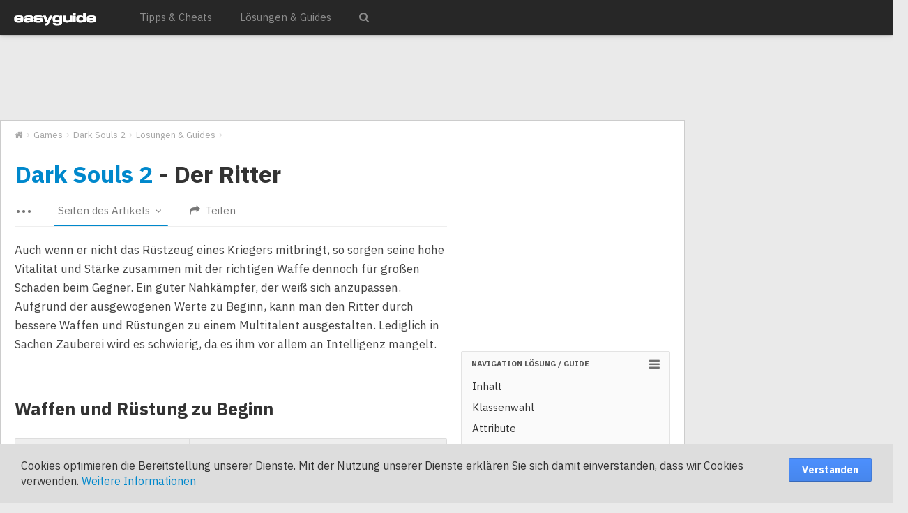

--- FILE ---
content_type: text/html; charset=utf-8
request_url: http://www.easyguide.de/ps3/dark-souls-2/guides/klassen-charakterwahl-attribute-gaben/5/
body_size: 8759
content:


<!DOCTYPE html><html lang="de">
<head>
    
    <meta charset="utf-8"><meta name="viewport" content="width=device-width">
    <title id="c_Title">Dark Souls 2 - Der Ritter - Lösung/Guide (PS3) bei easyguide</title><link rel="preconnect" href="//fonts.googleapis.com" /><link rel="preconnect" href="//fonts.gstatic.com" /><link rel="preconnect" href="//netdna.bootstrapcdn.com" /><link rel="dns-prefetch" href="//pagead2.googlesyndication.com" />
    <meta id="c_MetaDescription" name="description" content="Dark Souls 2 (PlayStation 3) - Waffen und Rüstung zu Beginn | Anfangswerte der Attribute"></meta><meta id="c_MetaKeywords" name="keywords"></meta><meta id="c_MetaRobots" name="robots" content="index, follow"></meta><meta http-equiv="pragma" content="no-cache"/><meta http-equiv="expires" content="0"/><meta name="content-language" content="de"/><meta name="audience" content="Alle"/><meta name="author" content="easyguide.de"/><meta name="publisher" content="easyguide.de"/><meta name="copyright" content="easyguide.de"/>
    <link rel="icon" type="image/x-icon" href="[data-uri]" />
    <!--[if lt IE 9]>
        <link rel="shortcut icon" href="/favicon.ico" type="image/x-icon" />
    <![endif]-->
    <meta name="msapplication-config" content="none"/><meta name="verify-v1" content="CwetLmwOkTROOxv1eJiNO50tPX6qF+4GHnVC+98FWaA=" /><meta name="msvalidate.01" content="F4A852210C239D93FC74E3B86A08D613" /><link rel="stylesheet" type="text/css" href="http://static.easyguide.de/css/easyguide.css" />
    
<link rel="stylesheet" type="text/css" href="http://static.easyguide.de/css/gamecontents.css" />

<meta property="og:title" content="Die Klassen, Attribute und Gaben" /><meta property="og:url" content="http://www.easyguide.de/ps3/dark-souls-2/guides/klassen-charakterwahl-attribute-gaben/5/" /><meta property="twitter:title" content="Die Klassen, Attribute und Gaben" />
    <script async src="http://pagead2.googlesyndication.com/pagead/js/adsbygoogle.js"></script>
    <script>
     (adsbygoogle = window.adsbygoogle || []).push({
          google_ad_client: "ca-pub-4760479332769758",
          enable_page_level_ads: true
     });
    </script>
    <!--[if lt IE 9]>
	<script src="http://html5shim.googlecode.com/svn/trunk/html5.js"></script>
	<![endif]-->
</head>

<body><div id="ip_page_wrapper"><div id="ip_content_wrapper">
<header>
<div class="navbar navbar-fixed-top">
    <div class="navbar-inner">
        <div class="wrapper">
            <div class="container">
		        <a class="btn btn-navbar collapsed" data-toggle="collapse" data-target=".nav-collapse"><span class="icon-bar"></span><span class="icon-bar"></span><span class="icon-bar"></span></a>
                
		        <div><a class="brand" href="/"><img src="http://static.easyguide.de/img/logo.png" alt="easyguide.de" /></a></div>
		        <div class="nav-collapse collapse">
                    <ul class="nav">
                        <li class="dropdown"><a href="/tipps/">Tipps & Cheats</a></li>
                        <li class="dropdown"><a href="/guides/">Lösungen & Guides</a></li>
                        
                        <li><button class="search-button  visible-tablet visible-desktop"><i class="icon-search openclosesearch"></i><i class="icon-remove openclosesearch" style="display:none"></i></button></li>
                    </ul>
    	        </div>
            </div> 
        </div>
    </div>
    <div id="searchbar"><form action="/search" method="get"><div class="input-append"><input type="text" name="search" id="searchfield" placeholder="Spiel suchen" /><button type="submit" class="btn btn-primary">Suchen</button></div></form></div> 
</div>
</header>

<div id="cnt-wrapper">
    
    <div id="ad-leaderboard"><!-- EGV3R - Leaderboard -->
      <ins class="adsbygoogle egv3r-leaderboard"
          style="display:inline-block"
          data-ad-client="ca-pub-4760479332769758"
          data-ad-slot="3914542994"></ins>
      <script>
        (adsbygoogle = window.adsbygoogle || []).push({});
      </script></div>
    <div id="cnt-wrapper-inner">
        <form method="post" action="/ps3/dark-souls-2/guides/klassen-charakterwahl-attribute-gaben/5/" id="c_AspMainForm">
<div class="aspNetHidden">
<input type="hidden" name="__VIEWSTATE" id="__VIEWSTATE" value="/wEPDwUKLTU4MzYzMTU3MmRkzGtnL/BgxqLEQW9tgKBHddYhF6EKDfjlUn7BkDdwNtI=" />
</div>

<div class="aspNetHidden">

	<input type="hidden" name="__VIEWSTATEGENERATOR" id="__VIEWSTATEGENERATOR" value="C0A94BFC" />
</div>
            <div class="container main-container">
                <a name="top" id="top"></a>
                <div class="row"><div class="span12"><div itemscope itemtype="http://data-vocabulary.org/Breadcrumb"><ul class="breadcrumb"><li><a href="http://www.easyguide.de/" itemprop="url"><span itemprop="title"><i class="icon-home"></i></span></a></li><li><a href="/games/" itemprop="url"><span itemprop="title">Games</span></a></li><li><a href="http://www.easyguide.de/ps3/dark-souls-2/" itemprop="url"><span itemprop="title">Dark Souls 2</span></a></li><li><a href="http://www.easyguide.de/ps3/dark-souls-2/guides/" itemprop="url"><span itemprop="title">Lösungen & Guides</span></a></li></ul></div></div></div>
                
    <div class="row">

        <!-- LeftColumn -->
	    <div class="span8"> 
            
            
    <div class="gcontent guide"><h1><a href="/ps3/dark-souls-2/">Dark Souls 2</a> - Der Ritter</h1><div class="game-content-navmenu"><div class="dropdown" id="game-content-navmenu-more"><a href="#" class="btn btn-more btn-link dropdown-toggle" data-dropdown="game-content-navmenu-dropdown-index" data-toggle="dropdown" rel="tooltip" data-placement="top" title="Mehr zu Dark Souls 2">&hellip;</a><div id="game-content-navmenu-dropdown-index"><ul class="dropdown-menu"><li class="dropdown-submenu" ><a class="dropdown-toggle" data-toggle="dropdown" href="#">Tipps & Tricks</a><ul class="dropdown-menu"><li class="sub"><a href="/ps3/dark-souls-2/tipps/trophaeen/">Trophäen</a></li><li class="sub"><a href="/ps3/dark-souls-2/tipps/schluessel-und-schloesser-fundorte/">Schlüssel</a></li><li class="sub"><a href="/ps3/dark-souls-2/tipps/eide-buendnisse/">Eide und Bündnisse</a></li><li class="sub"><a href="/ps3/dark-souls-2/tipps/estus-flakon-scherben-und-edler-knochenstaub-fundorte/">Estus-Flakon-Scherben und Knochenstaub</a></li><li class="sub"><a href="/ps3/dark-souls-2/tipps/seelen-farmen-und-charakter-aufleveln/">Seelen farmen</a></li><li class="sub"><a href="/ps3/dark-souls-2/tipps/tauschliste-kraehen-dyna-und-tillo/">Tauschliste der Krähen</a></li></ul></li><li class="dropdown-submenu active" ><a class="dropdown-toggle" data-toggle="dropdown" href="#">Lösungen & Guides</a><ul class="dropdown-menu"><li class="sub"><a href="/ps3/dark-souls-2/guides/bosse-gegner-loesung-und-tipps/">Bossgegner</a></li><li class="sub active disabled"><a href="#">Klassen, Charakterwahl, Attribute und Gaben</a></li><li class="sub"><a href="/ps3/dark-souls-2/guides/fundorte-duftzweige-und-versteinerte-personen/">Fundorte der Duftzweige und der Versteinerten</a></li><li class="sub"><a href="/ps3/dark-souls-2/guides/komplettloesung-fundorte-eide-leitfaden/">Komplettlösung mit den wichtigsten Fundorten</a></li></ul></li><li class="dropdown-submenu" ><a class="dropdown-toggle" data-toggle="dropdown" href="#">Tests & Meinungen</a><ul class="dropdown-menu"><li><a href="/ps3/dark-souls-2/tests/">Kritiken aus der Presse</a></li><li class="disabled"><a href="#">Spieler-Meinungen</li></ul></li><li class="disabled"><a href="#">Codes</a></li><li class="disabled"><a href="#">Screenshots</a></li><li class="disabled"><a href="#">Downloads</a></li></ul></div></div><div class="dropdown" id="game-content-navmenu-pages"><a href="#" class="btn btn-nav btn-link dropdown-toggle" data-dropdown="game-content-navmenu-pages" data-toggle="dropdown" rel="tooltip" data-placement="top" title="Inhaltsverzeichnis des Artikels"><span>Seiten des Artikels</span>&nbsp;&nbsp;<b class="caret"></b></a><!-- START --><!--- Navigation --><ul class="dropdown-menu first">
  <li><a href="/ps3/dark-souls-2/guides/klassen-charakterwahl-attribute-gaben/">Inhalt</a></li>
  <li><a href="/ps3/dark-souls-2/guides/klassen-charakterwahl-attribute-gaben/2/">Klassenwahl</a></li>
  <li><a href="/ps3/dark-souls-2/guides/klassen-charakterwahl-attribute-gaben/3/">Attribute</a></li>
  <li><a href="/ps3/dark-souls-2/guides/klassen-charakterwahl-attribute-gaben/4/">Krieger</a></li>
  <li class="active"><a href="/ps3/dark-souls-2/guides/klassen-charakterwahl-attribute-gaben/5/">Ritter</a></li>
  <li><a href="/ps3/dark-souls-2/guides/klassen-charakterwahl-attribute-gaben/6/">Schwertkämpfer</a></li>
  <li><a href="/ps3/dark-souls-2/guides/klassen-charakterwahl-attribute-gaben/7/">Bandit</a></li>
  <li><a href="/ps3/dark-souls-2/guides/klassen-charakterwahl-attribute-gaben/8/">Kleriker</a></li>
  <li><a href="/ps3/dark-souls-2/guides/klassen-charakterwahl-attribute-gaben/9/">Zauberer</a></li>
  <li><a href="/ps3/dark-souls-2/guides/klassen-charakterwahl-attribute-gaben/10/">Erkunder</a></li>
  <li><a href="/ps3/dark-souls-2/guides/klassen-charakterwahl-attribute-gaben/11/">Bettler</a></li>
  <li><a href="/ps3/dark-souls-2/guides/klassen-charakterwahl-attribute-gaben/12/">Gaben</a></li>
  
  
</ul><!-- END --></div><div class="dropdown" id="game-content-navmenu-dropdown-share"><a href="#" class="btn btn-share btn-link dropdown-toggle" data-dropdown="game-content-navmenu-dropdown-share" data-toggle="dropdown" rel="tooltip" data-placement="top" title="Teilen"><i class="icon-share-alt"></i> Teilen</a><div class="dropdown-menu dropdown-menu-share"><a href="http://www.facebook.com/sharer.php?u=http%3a%2f%2fwww.easyguide.de%2fps3%2fdark-souls-2%2fguides%2fklassen-charakterwahl-attribute-gaben%2f5%2f" class="btn btn-fb" data-window="share" target="_blank" rel="tooltip" data-placement="top" title="Teilen auf Facebook"><i class="icon-facebook icon-large"></i></a><a href="https://twitter.com/share?url=http%3a%2f%2fwww.easyguide.de%2fps3%2fdark-souls-2%2fguides%2fklassen-charakterwahl-attribute-gaben%2f5%2f" class="btn btn-tw" data-window="share" target="_blank" rel="tooltip" data-placement="top" title="Teilen auf Twitter"><i class="icon-twitter icon-large"></i></a><a href="https://plus.google.com/share?url=http%3a%2f%2fwww.easyguide.de%2fps3%2fdark-souls-2%2fguides%2fklassen-charakterwahl-attribute-gaben%2f5%2f" class="btn btn-go" data-window="share" target="_blank" rel="tooltip" data-placement="top" title="Teilen auf Google+"><i class="icon-google-plus icon-large"></i></a><a href="whatsapp://send?text=Dark Souls 2 - Klassen, Charakterwahl, Attribute und Gaben: Ritter - http%3a%2f%2fwww.easyguide.de%2fps3%2fdark-souls-2%2fguides%2fklassen-charakterwahl-attribute-gaben%2f5%2f" class="btn btn-wa" target="_blank" rel="tooltip" data-placement="bottom" title="Senden per WhatsApp"><i class="icon-phone icon-large"></i></a><a href="mailto:?subject=Dark Souls 2 - Klassen, Charakterwahl, Attribute und Gaben: Ritter&body=%0D%0A%0D%0Ahttp://www.easyguide.de/ps3/dark-souls-2/guides/klassen-charakterwahl-attribute-gaben/5/%0D%0A%0D%0A" class="btn" rel="tooltip" data-placement="bottom" title="Senden per E-Mail"><i class="icon-envelope icon-large"></i></a></div></div><div style="clear:both;"></div></div><!-- end of game-content-navmenu --> <p>Auch wenn er nicht das Rüstzeug eines Kriegers mitbringt, so sorgen seine hohe Vitalität und Stärke zusammen mit der richtigen Waffe dennoch für großen Schaden beim Gegner. Ein guter Nahkämpfer, der weiß sich anzupassen. Aufgrund der ausgewogenen Werte zu Beginn, kann man den Ritter durch bessere Waffen und Rüstungen zu einem Multitalent ausgestalten. Lediglich in Sachen Zauberei wird es schwierig, da es ihm vor allem an Intelligenz mangelt.</p> <h2>Waffen und Rüstung zu Beginn</h2> <table class="table">  <thead> <tr>  <th>Ausrüstung</th>  <th>Angriffs- / Verteidigungswert</th> </tr>  </thead> <tr> <td>Breitschwert</td> <td>120</td> </tr> <tr> <td>Falkner-Rüstung</td> <td>425</td> </tr> <tr> <td>Falkner-Handschuhe</td> <td>177</td> </tr> <tr> <td>Falkner-Stiefel</td> <td>322</td> </tr> </table> <h2>Anfangswerte der Attribute</h2> <table class="table"> <tr> <td>Stufe:</td> <td>13</td> <td>Stärke:</td> <td>11</td> </tr> <tr> <td>Vitalität:</td> <td>12</td> <td>Geschicklichkeit:</td> <td>8</td> </tr> <tr> <td>Kondition:</td> <td>6</td> <td>Anpassung:</td> <td>9</td> </tr> <tr> <td>Belastbarkeit:</td> <td>7</td> <td>Intelligenz:</td> <td>3</td> </tr> <tr> <td>Zauberei:</td> <td>4</td> <td>Wille:</td> <td>6</td> </tr> </table><div id="ad-content"><!-- EGV3R - Game - Content - Guides -->
      <ins class="adsbygoogle egv3r-game-content-guides"
        style="display:inline-block"
        data-ad-client="ca-pub-4760479332769758"
        data-ad-slot="5273524994"></ins>
      <script>
        (adsbygoogle = window.adsbygoogle || []).push({});
      </script></div><br><ul class="pager">  <li class="previous"><a rel="prev" href="/ps3/dark-souls-2/guides/klassen-charakterwahl-attribute-gaben/4/"><i class="icon-chevron-left icon-fixed-width"></i> Vorherige Seite</a></li>  <li class="first"><a href="/ps3/dark-souls-2/guides/klassen-charakterwahl-attribute-gaben/"><i class="icon-align-justify icon-fixed-width"></i> Inhaltverzeichnis</a></li>  <li class="next"><a rel="next" href="/ps3/dark-souls-2/guides/klassen-charakterwahl-attribute-gaben/6/">Nächste Seite <i class="icon-chevron-right icon-fixed-width"></i></a></li> </ul><div class="content-dates-guide"><span class="date-published">Veröffentlicht: 15.03.2014</span><span class="date-updated">Aktualisiert: 15.03.2014</span></div></div>


            <br /><br />
            <div class="row">
                <div class="span8"><hr></div>
            </div>
            <div class="row">
                <div class="span4"><div class="game-content-links-footer"><h3><a href="/ps3/dark-souls-2/tipps/">Tipps und Cheats zu Dark Souls 2</a></h3><ul class="game-content-link-indices icons-ul"><li><i class="icon-li icon-fixed-width icon-caret-right"></i><a href="/ps3/dark-souls-2/tipps/trophaeen/">Trophäen</a></li><li><i class="icon-li icon-fixed-width icon-caret-right"></i><a href="/ps3/dark-souls-2/tipps/schluessel-und-schloesser-fundorte/">Schlüssel</a></li><li><i class="icon-li icon-fixed-width icon-caret-right"></i><a href="/ps3/dark-souls-2/tipps/eide-buendnisse/">Eide und Bündnisse</a></li><li><i class="icon-li icon-fixed-width icon-caret-right"></i><a href="/ps3/dark-souls-2/tipps/estus-flakon-scherben-und-edler-knochenstaub-fundorte/">Estus-Flakon-Scherben und Knochenstaub</a></li><li><i class="icon-li icon-fixed-width icon-caret-right"></i><a href="/ps3/dark-souls-2/tipps/seelen-farmen-und-charakter-aufleveln/">Seelen farmen</a></li><li><i class="icon-li icon-fixed-width icon-caret-right"></i><a href="/ps3/dark-souls-2/tipps/tauschliste-kraehen-dyna-und-tillo/">Tauschliste der Krähen</a></li></ul></div></div> <!-- end of span4 --><div class="span4"><div class="game-content-links-footer"><h3><a href="/ps3/dark-souls-2/guides/">Lösungen und Guides zu Dark Souls 2</a></h3><ul class="game-content-link-indices icons-ul"><li><i class="icon-li icon-fixed-width icon-caret-right"></i><a href="/ps3/dark-souls-2/guides/bosse-gegner-loesung-und-tipps/">Bossgegner</a></li><li class="muted"><i class="icon-li icon-fixed-width icon-caret-right"></i>Klassen, Charakterwahl, Attribute und Gaben</li><li><i class="icon-li icon-fixed-width icon-caret-right"></i><a href="/ps3/dark-souls-2/guides/fundorte-duftzweige-und-versteinerte-personen/">Fundorte der Duftzweige und der Versteinerten</a></li><li><i class="icon-li icon-fixed-width icon-caret-right"></i><a href="/ps3/dark-souls-2/guides/komplettloesung-fundorte-eide-leitfaden/">Komplettlösung mit den wichtigsten Fundorten</a></li></ul></div></div> <!-- end of span4 --><div class="span4"><div class="game-content-links-footer"><h3>Tipps für Dark Souls 2 auf anderen Systemen</h3><ul class="game-content-link-indices-platforms"><li><a href="/xbox360/dark-souls-2/tipps/">Xbox 360</a></li><li class="muted">PlayStation 3</li><li><a href="/xbox-one/dark-souls-2-scholar-of-the-first-sin/tipps/">Xbox One</a></li><li><a href="/ps4/dark-souls-2-scholar-of-the-first-sin/tipps/">PlayStation 4</a></li></ul></div></div> <!-- end of span4 -->
            </div> <!-- end of row -->
            
            <div id="ad-matchedcontent"><p>Weitere hilfreiche Artikel</p>
      <ins class="adsbygoogle"
        style="display:block"
        data-ad-client="ca-pub-4760479332769758"
        data-ad-slot="1073670198"
        data-ad-format="autorelaxed"></ins>
      <script>
          (adsbygoogle = window.adsbygoogle || []).push({});
      </script></div>
        </div> <!-- end of LeftColumn -->

        
       <!-- RightColumn -->
	    <div id="modules" class="span4">
            
            <div id="ad-modules"><!-- EGV3R - Game - Modules - Guides -->
      <ins class="adsbygoogle egv3r-game-modules-guides"
           style="display:inline-block"
           data-ad-client="ca-pub-4760479332769758"
           data-ad-slot="4597370591"></ins>
      <script>
      (adsbygoogle = window.adsbygoogle || []).push({});
      </script></div>
	        
    <div class="module module-content-nav module-full-width"><h4>Navigation Lösung / Guide <i class="icon-reorder icon-large"></i></h4><!--- Navigation --><ul class="nav nav-list">
  <li><a href="/ps3/dark-souls-2/guides/klassen-charakterwahl-attribute-gaben/">Inhalt</a></li>
  <li><a href="/ps3/dark-souls-2/guides/klassen-charakterwahl-attribute-gaben/2/">Klassenwahl</a></li>
  <li><a href="/ps3/dark-souls-2/guides/klassen-charakterwahl-attribute-gaben/3/">Attribute</a></li>
  <li><a href="/ps3/dark-souls-2/guides/klassen-charakterwahl-attribute-gaben/4/">Krieger</a></li>
  <li class="active"><a href="/ps3/dark-souls-2/guides/klassen-charakterwahl-attribute-gaben/5/">Ritter</a></li>
  <li><a href="/ps3/dark-souls-2/guides/klassen-charakterwahl-attribute-gaben/6/">Schwertkämpfer</a></li>
  <li><a href="/ps3/dark-souls-2/guides/klassen-charakterwahl-attribute-gaben/7/">Bandit</a></li>
  <li><a href="/ps3/dark-souls-2/guides/klassen-charakterwahl-attribute-gaben/8/">Kleriker</a></li>
  <li><a href="/ps3/dark-souls-2/guides/klassen-charakterwahl-attribute-gaben/9/">Zauberer</a></li>
  <li><a href="/ps3/dark-souls-2/guides/klassen-charakterwahl-attribute-gaben/10/">Erkunder</a></li>
  <li><a href="/ps3/dark-souls-2/guides/klassen-charakterwahl-attribute-gaben/11/">Bettler</a></li>
  <li><a href="/ps3/dark-souls-2/guides/klassen-charakterwahl-attribute-gaben/12/">Gaben</a></li>
  
  
</ul></div>
    <div class="module module-contentlink module-contentlink-gray-light"><h4>Tipps und Tricks</h4><a href="/ps4/star-wars-battlefront-ii/tipps/" title="Star Wars Battlefront 2 - Sammelobjekte und Meilensteine"><img src="http://media.easyguide.de/teaser/star-wars-battlefront-2-sammelobjekte.jpg" alt="Star Wars Battlefront 2 - Sammelobjekte und Meilensteine"></a><h2><a href="/ps4/star-wars-battlefront-ii/tipps/">Star Wars Battlefront 2 - <span>Sammelobjekte und Meilensteine</span></a></h2><div class="dropdown platform"><a class="dropdown-toggle" data-toggle="dropdown" href="#">PS4 <b class="caret"></b></a><ul class="dropdown-menu"><li><a href="/xbox-one/star-wars-battlefront-ii/tipps/">XOne</a></li><li><a href="/ps4/star-wars-battlefront-ii/tipps/">PS4</a></li></ul></div><p>Fundorte der verborgenen Objekte zum Freischalten der Schrottsammler-Meilensteine für zusätzliche Herstellungsteile. <a href="/ps4/star-wars-battlefront-ii/tipps/">Lesen&nbsp;»</a></p></div>
    <!-- Content-Navigation --><div class="module module-content-other-platforms"><h4>Weitere Plattformen<i class="icon-sitemap icon-large"></i></h4><p>Diese Lösung gehört zu folgenden Spielen:</p><ul class="icons-ul"><li><i class="icon-li icon-caret-right"></i>Dark Souls 2 (PS3)</li><li><i class="icon-li icon-caret-right"></i><a href="/xbox360/dark-souls-2/guides/klassen-charakterwahl-attribute-gaben/">Dark Souls 2 (XB360)</a></li><li><i class="icon-li icon-caret-right"></i><a href="/xbox-one/dark-souls-2-scholar-of-the-first-sin/guides/klassen-charakterwahl-attribute-gaben/">Dark Souls 2 - Scholar of the First Sin (XOne)</a></li><li><i class="icon-li icon-caret-right"></i><a href="/ps4/dark-souls-2-scholar-of-the-first-sin/guides/klassen-charakterwahl-attribute-gaben/">Dark Souls 2 - Scholar of the First Sin (PS4)</a></li></ul></div> <!-- end of Content-Navigation --> 

            <!-- Game-Details --><div class="module module-gamedetails module-full-width clearfix"><h4>Dark Souls 2 <i class="icon-exclamation-sign icon-large"></i></h4><div class="packshot"><p class="text-center"><img src="http://media.easyguide.de/ico/50l/dark-souls-2_ico.jpg" alt="Dark Souls 2" /></p></div><div class="details"><dl><dt>Publisher</dt><dd>Bandai Namco Games</dd><dt>Entwickler</dt><dd>From Software</dd><dt>Genre</dt><dd>Action-Rollenspiel</dd><dt><a href="/usk/" rel="nofollow" title="Details zur Altersfreigabe" ><span class="usk4"></span></a></dt><dd></dd></dl></div></div> <!-- end of Game-Details -->
            
    <!-- Updates --><div class="module module-updates module-full-width"><h4><i class="icon-reorder icon-large"></i>Neue Guides & Lösungen von easyguide</h4><ol><li><a href="/ps4/fortnite/guides/suche-gummienten-fundorte-battle-royale-herausforderung/">Fortnite<br/><span class="item">Gummienten (Season 4 - Woche 3)  </span></a></li><li><a href="/ps4/god-of-war/guides/ressourcen-crafting-und-upgrade-material-finden/">God of War<br/><span class="item">Materialien, Ressourcen und Spezialgegenstände</span></a></li><li><a href="/ps4/fortnite/guides/sprungsteine-fundorte-fuer-die-herausforderung/">Fortnite<br/><span class="item">Sprungsteine (Season 4 - Woche 2)</span></a></li><li><a href="/ps4/fortnite/guides/tanze-vor-filmkameras-fundorte-battle-royale-herausforderung/">Fortnite<br/><span class="item">Filmkameras (Season 4 - Woche 2)</span></a></li><li><a href="/ps4/god-of-war/guides/niflheim-chiffren-fundorte-nebelechos/">God of War<br/><span class="item">Niflheim und Chiffren-Fundorte</span></a></li><li><a href="/ps4/god-of-war/guides/auftraege-mit-allen-freischaltbedingungen-und-loesungen/">God of War<br/><span class="item">Aufträge</span></a></li><li><a href="/ps4/god-of-war/guides/muspelheim-chiffren-fundorte-pruefungen/">God of War<br/><span class="item">Muspelheim und Chiffren-Fundorte</span></a></li><li><a href="/ps4/god-of-war/guides/schatzkarten-und-ausgrabungsstellen-fundorte/">God of War<br/><span class="item">Schatzkarten und Ausgrabungsstellen</span></a></li><li><a href="/ps4/ni-no-kuni-2-schicksal-eines-koenigreichs/guides/spezialauftraege-loesung-und-fundorte/">Ni No Kuni 2<br/><span class="item">Spezialaufträge</span></a></li><li><a href="/ps4/ni-no-kuni-2-schicksal-eines-koenigreichs/guides/besessene-monster-fundorte/">Ni No Kuni 2<br/><span class="item">Besessene Monster</span></a></li><li><a href="/ps4/far-cry-5/guides/prepper-verstecke-fundorte-und-loesungen/">Far Cry 5<br/><span class="item">Prepper-Verstecke</span></a></li><li><a href="/ps4/monster-hunter-world/guides/optionale-quests/">Monster Hunter World<br/><span class="item">Optionale Quests</span></a></li></ol><p><a class="btn btn-primary" href="/guides/" title="Alle Tipps & Cheats">Alle Guides anzeigen</a></p></div> <!-- end of Updates --> 

	    </div> <!-- end of RightColumn -->
	
    </div> <!-- end of row -->
    

            </div> <!-- end of main-container -->
        </form>
    </div> <!-- cnt-wrapper-inner -->
    <div id="ad-na-sky"></div>
</div> <!-- cnt-wrapper -->
    
<div style="clear:both"></div>

<footer id="footer">


    <div id="footer-top">
        <div class="wrapper">
        	<div class="container">

		        <div class="row">
			
			        <div class="span2 footer-channel">
				        <p class="head">Channels</p>
				        <ul class="footer-list">
                            <li><span class="text-success">XBox One</span></li>
                            <li><span class="text-success">XBox 360</span></li>
                            <li><span class="text-info">PlayStation 4</span></li>
					        <li><span class="text-info">PlayStation 3</span></li>
                            <li><span class="text-warning">Switch | 3DS</span></li>
					        <li><span class="text-warning">Wii U | Wii</span></li>
					        <li><span class="text-info">PlayStation 2</span></li>
					        <li><span class="text-info">VITA | PSP</span></li>
                            <li class="muted">Android</li>
                            <li class="muted">iPhone / iOs</li>
				        </ul>
			        </div> 
                    
			        <div class="span2 footer-common">
				        <p class="head">Allgemein</p>
				        <ul class="footer-list">
					        
					        <li><a href="/tipps/">Tipps & Cheats</a></li>
					        <li><a href="/guides/">Lösungen & Guides</a></li>
					        <li><a rel="nofollow" href="/contact/">Kontakt</a></li>
				        </ul>
			        </div>
                    
		            <div class="span4 footer-charts-games"><p class="head">Top-Games</p><div class="row"><div class="span2"><ul class="footer-list"><li><a href="/ps4/monster-hunter-world/">Monster Hunter World</a></li><li><a href="/ps2/final-fantasy-12/">Final Fantasy XII</a></li><li><a href="/wii/lego-harry-potter-die-jahre-14/">LEGO Harry Potter: Die Jahre 1-4</a></li><li><a href="/ps4/assassins-creed-unity/">Assassins Creed Unity</a></li><li><a href="/xbox360/assassins-creed-brotherhood/">Assassins Creed Brotherhood</a></li><li><a href="/ps3/assassins-creed-2/">Assassins Creed 2</a></li></ul></div><div class="span2"><ul class="footer-list"><li><a href="/xbox360/red-dead-redemption/">Red Dead Redemption</a></li><li><a href="/xbox360/final-fantasy-13/">Final Fantasy XIII</a></li><li><a href="/ps4/assassins-creed-origins/">Assassins Creed Origins</a></li><li><a href="/ps3/assassins-creed-4-black-flag/">Assassins Creed 4: Black Flag</a></li></ul></div></div></div>
	
		        </div> <!-- /row -->
	
		        <div class="row">
			        <div class="span12">
				        <p style="color:#aaa">
                            <a class="footer-social" rel="nofollow" href="https://www.youtube.com/user/easyguide" target="_blank" title="easyguide.de bei Youtube"><i class="icon-youtube icon-large"></i></a>
					        <span class="footer-social"><i class="icon-facebook icon-large"></i></span>
					        <span class="footer-social"><i class="icon-google-plus icon-large"></i></span>
					        <span class="footer-social"><i class="icon-twitter icon-large"></i></span>
				        </p>
			        </div>
		        </div> <!-- /row -->


	        </div> <!-- /container -->
        </div>
	</div> <!-- /footer-top -->
	

	<div id="footer-bottom">
        <div class="wrapper">
        	<div class="container">

		        <div class="row">
			        <div class="span6">© 2017 easyguide. Alle Rechte vorbehalten.</div> <!-- /span6 -->
			        <div class="span6">
				        <ul class="footer-nav">
					        <li><a rel="nofollow" href="/terms/">Nutzungsbedingungen</a></li>
					        <li><a rel="nofollow" href="/privacy/">Datenschutzerklärung</a></li>
					        <li><a rel="nofollow" href="/impressum/">Impressum</a></li>
				        </ul>
			        </div> <!-- /span6 -->
		        </div> <!-- /row -->

	        </div> <!-- /container -->
        </div>
	</div> <!-- /footer-bottom -->


</footer>


<script src="http://static.easyguide.de/js/easyguide.min.js"></script>


    




</div> <!-- ip_content_wrapper --></div> <!-- ip_page_wrapper --></body>
</html>


--- FILE ---
content_type: text/html; charset=utf-8
request_url: https://www.google.com/recaptcha/api2/aframe
body_size: 268
content:
<!DOCTYPE HTML><html><head><meta http-equiv="content-type" content="text/html; charset=UTF-8"></head><body><script nonce="3KviVI7DAG05-bBIA3MwtQ">/** Anti-fraud and anti-abuse applications only. See google.com/recaptcha */ try{var clients={'sodar':'https://pagead2.googlesyndication.com/pagead/sodar?'};window.addEventListener("message",function(a){try{if(a.source===window.parent){var b=JSON.parse(a.data);var c=clients[b['id']];if(c){var d=document.createElement('img');d.src=c+b['params']+'&rc='+(localStorage.getItem("rc::a")?sessionStorage.getItem("rc::b"):"");window.document.body.appendChild(d);sessionStorage.setItem("rc::e",parseInt(sessionStorage.getItem("rc::e")||0)+1);localStorage.setItem("rc::h",'1769753550714');}}}catch(b){}});window.parent.postMessage("_grecaptcha_ready", "*");}catch(b){}</script></body></html>

--- FILE ---
content_type: text/css
request_url: http://static.easyguide.de/css/easyguide.css
body_size: 27853
content:
@import url('https://fonts.googleapis.com/css?family=IBM+Plex+Sans:400,700');
.clearfix{*zoom:1;}.clearfix:before,.clearfix:after{display:table;content:"";line-height:0;}
.clearfix:after{clear:both;}
.hide-text{font:0/0 a;color:transparent;text-shadow:none;background-color:transparent;border:0;}
.input-block-level{display:block;width:100%;min-height:28px;-webkit-box-sizing:border-box;box-sizing:border-box;}
article,aside,details,figcaption,figure,footer,header,hgroup,nav,section{display:block;}
audio,canvas,video{display:inline-block;*display:inline;*zoom:1;}
audio:not([controls]){display:none;}
html{font-size:100%;-webkit-text-size-adjust:100%;-ms-text-size-adjust:100%;}
a:focus{outline:thin dotted #333;outline:5px auto -webkit-focus-ring-color;outline-offset:-2px;}
a:hover,a:active{outline:0;}
sub,sup{position:relative;font-size:75%;line-height:0;vertical-align:baseline;}
sup{top:-0.5em;}
sub{bottom:-0.25em;}
img{max-width:100%;width:auto\9;height:auto;vertical-align:middle;border:0;-ms-interpolation-mode:bicubic;}
#map_canvas img,.google-maps img{max-width:none;}
button,input,select,textarea{margin:0;font-size:100%;vertical-align:middle;}
button,input{*overflow:visible;line-height:normal;}
button::-moz-focus-inner,input::-moz-focus-inner{padding:0;border:0;}
button,html input[type="button"],input[type="reset"],input[type="submit"]{-webkit-appearance:button;cursor:pointer;}
label,select,button,input[type="button"],input[type="reset"],input[type="submit"],input[type="radio"],input[type="checkbox"]{cursor:pointer;}
input[type="search"]{-webkit-box-sizing:content-box;box-sizing:content-box;-webkit-appearance:textfield;}
input[type="search"]::-webkit-search-decoration,input[type="search"]::-webkit-search-cancel-button{-webkit-appearance:none;}
textarea{overflow:auto;vertical-align:top;}
@media print{*{text-shadow:none !important;color:#000 !important;background:transparent !important;-webkit-box-shadow:none !important;box-shadow:none !important;} a,a:visited{text-decoration:underline;} a[href]:after{content:" (" attr(href) ")";} abbr[title]:after{content:" (" attr(title) ")";} .ir a:after,a[href^="javascript:"]:after,a[href^="#"]:after{content:"";} pre,blockquote{border:1px solid #999;page-break-inside:avoid;} thead{display:table-header-group;} tr,img{page-break-inside:avoid;} img{max-width:100% !important;} @page {margin:0.5cm;}p,h2,h3{orphans:3;widows:3;} h2,h3{page-break-after:avoid;}}body{margin:0;font-family:"IBM Plex Sans",Arial,Helvetica,sans-serif;font-size:14px;line-height:20px;color:#333333;background-color:#ffffff;}
a{color:#0088cc;text-decoration:none;}
a:hover,a:focus{color:#005580;text-decoration:underline;}
.img-rounded{border-radius:6px;}
.img-polaroid{padding:4px;background-color:#fff;border:1px solid #ccc;border:1px solid rgba(0, 0, 0, 0.2);-webkit-box-shadow:0 1px 3px rgba(0, 0, 0, 0.1);box-shadow:0 1px 3px rgba(0, 0, 0, 0.1);}
.img-circle{border-radius:500px;}
.row{margin-left:-20px;*zoom:1;}.row:before,.row:after{display:table;content:"";line-height:0;}
.row:after{clear:both;}
[class*="span"]{float:left;min-height:1px;margin-left:20px;}
.container,.navbar-static-top .container,.navbar-fixed-top .container,.navbar-fixed-bottom .container{width:940px;}
.span12{width:940px;}
.span11{width:860px;}
.span10{width:780px;}
.span9{width:700px;}
.span8{width:620px;}
.span7{width:540px;}
.span6{width:460px;}
.span5{width:380px;}
.span4{width:300px;}
.span3{width:220px;}
.span2{width:140px;}
.span1{width:60px;}
.offset12{margin-left:980px;}
.offset11{margin-left:900px;}
.offset10{margin-left:820px;}
.offset9{margin-left:740px;}
.offset8{margin-left:660px;}
.offset7{margin-left:580px;}
.offset6{margin-left:500px;}
.offset5{margin-left:420px;}
.offset4{margin-left:340px;}
.offset3{margin-left:260px;}
.offset2{margin-left:180px;}
.offset1{margin-left:100px;}
[class*="span"].hide,.row-fluid [class*="span"].hide{display:none;}
[class*="span"].pull-right,.row-fluid [class*="span"].pull-right{float:right;}
.container{margin-right:auto;margin-left:auto;*zoom:1;}.container:before,.container:after{display:table;content:"";line-height:0;}
.container:after{clear:both;}
.container-fluid{padding-right:20px;padding-left:20px;*zoom:1;}.container-fluid:before,.container-fluid:after{display:table;content:"";line-height:0;}
.container-fluid:after{clear:both;}
p{margin:0 0 10px;}
.lead{margin-bottom:20px;font-size:21px;font-weight:200;line-height:30px;}
small{font-size:85%;}
strong{font-weight:bold;}
em{font-style:italic;}
cite{font-style:normal;}
.muted{color:#999999;}
a.muted:hover,a.muted:focus{color:#808080;}
.text-warning{color:#c09853;}
a.text-warning:hover,a.text-warning:focus{color:#a47e3c;}
.text-error{color:#d74a38;}
a.text-error:hover,a.text-error:focus{color:#b73525;}
.text-info{color:#3a87ad;}
a.text-info:hover,a.text-info:focus{color:#2d6987;}
.text-success{color:#468847;}
a.text-success:hover,a.text-success:focus{color:#356635;}
.text-left{text-align:left;}
.text-right{text-align:right;}
.text-center{text-align:center;}
h1,h2,h3,h4,h5,h6{margin:10px 0;font-family:"IBM Plex Sans",Arial,Helvetica,sans-serif;font-weight:700;line-height:20px;color:inherit;text-rendering:optimizelegibility;}h1 small,h2 small,h3 small,h4 small,h5 small,h6 small{font-weight:normal;line-height:1;color:#999999;}
h1,h2,h3{line-height:40px;}
h1{font-size:38.5px;}
h2{font-size:31.5px;}
h3{font-size:24.5px;}
h4{font-size:17.5px;}
h5{font-size:14px;}
h6{font-size:11.9px;}
h1 small{font-size:24.5px;}
h2 small{font-size:17.5px;}
h3 small{font-size:14px;}
h4 small{font-size:14px;}
ul,ol{padding:0;margin:0 0 10px 25px;}
ul ul,ul ol,ol ol,ol ul{margin-bottom:0;}
li{line-height:20px;}
ul.unstyled,ol.unstyled{margin-left:0;list-style:none;}
ul.inline,ol.inline{margin-left:0;list-style:none;}ul.inline>li,ol.inline>li{display:inline-block;*display:inline;*zoom:1;padding-left:5px;padding-right:5px;}
dl{margin-bottom:20px;}
dt,dd{line-height:20px;}
dt{font-weight:bold;}
dd{margin-left:10px;}
.dl-horizontal{*zoom:1;}.dl-horizontal:before,.dl-horizontal:after{display:table;content:"";line-height:0;}
.dl-horizontal:after{clear:both;}
.dl-horizontal dt{float:left;width:160px;clear:left;text-align:right;overflow:hidden;text-overflow:ellipsis;white-space:nowrap;}
.dl-horizontal dd{margin-left:180px;}
hr{margin:20px 0;border:0;border-top:1px solid #eeeeee;border-bottom:1px solid #ffffff;}
abbr[title],abbr[data-original-title]{cursor:help;border-bottom:1px dotted #999999;}
abbr.initialism{font-size:90%;text-transform:uppercase;}
blockquote{padding:0 0 0 15px;margin:0 0 20px;border-left:5px solid #eeeeee;}blockquote p{margin-bottom:0;font-size:17.5px;font-weight:300;line-height:1.25;}
blockquote small{display:block;line-height:20px;color:#999999;}blockquote small:before{content:'\2014 \00A0';}
blockquote.pull-right{float:right;padding-right:15px;padding-left:0;border-right:5px solid #eeeeee;border-left:0;}blockquote.pull-right p,blockquote.pull-right small{text-align:right;}
blockquote.pull-right small:before{content:'';}
blockquote.pull-right small:after{content:'\00A0 \2014';}
q:before,q:after,blockquote:before,blockquote:after{content:"";}
address{display:block;margin-bottom:20px;font-style:normal;line-height:20px;}
.dropup,.dropdown{position:relative;}
.dropdown-toggle{*margin-bottom:-3px;}
.dropdown-toggle:active,.open .dropdown-toggle{outline:0;}
.caret{display:inline-block;width:0;height:0;vertical-align:top;border-top:4px solid #000000;border-right:4px solid transparent;border-left:4px solid transparent;content:"";}
.dropdown .caret{margin-top:8px;margin-left:2px;}
.dropdown-menu{position:absolute;top:100%;left:0;z-index:1000;display:none;float:left;min-width:160px;padding:5px 0;margin:2px 0 0;list-style:none;background-color:#ffffff;border:1px solid #ccc;border:1px solid rgba(0, 0, 0, 0.2);*border-right-width:2px;*border-bottom-width:2px;border-radius:6px;-webkit-box-shadow:0 5px 10px rgba(0, 0, 0, 0.2);box-shadow:0 5px 10px rgba(0, 0, 0, 0.2);background-clip:padding-box;}.dropdown-menu.pull-right{right:0;left:auto;}
.dropdown-menu .divider{*width:100%;height:1px;margin:9px 1px;*margin:-5px 0 5px;overflow:hidden;background-color:#e5e5e5;border-bottom:1px solid #ffffff;}
.dropdown-menu>li>a{display:block;padding:3px 20px;clear:both;font-weight:normal;line-height:20px;color:#333333;white-space:nowrap;}
.dropdown-menu>li>a:hover,.dropdown-menu>li>a:focus,.dropdown-submenu:hover>a,.dropdown-submenu:focus>a{text-decoration:none;color:#000000;background-color:#f0f0f0;background-image:-webkit-gradient(linear, left top, left bottom, from(#f5f5f5), to(#e8e8e8));background-image:linear-gradient(to bottom, #f5f5f5, #e8e8e8);background-repeat:repeat-x;filter:progid:DXImageTransform.Microsoft.gradient(startColorstr='#fff5f5f5', endColorstr='#ffe8e8e8', GradientType=0);}
.dropdown-menu>.active>a,.dropdown-menu>.active>a:hover,.dropdown-menu>.active>a:focus{color:#ffffff;text-decoration:none;outline:0;background-color:#0081c2;background-image:-webkit-gradient(linear, left top, left bottom, from(#0088cc), to(#0077b3));background-image:linear-gradient(to bottom, #0088cc, #0077b3);background-repeat:repeat-x;filter:progid:DXImageTransform.Microsoft.gradient(startColorstr='#ff0088cc', endColorstr='#ff0077b3', GradientType=0);}
.dropdown-menu>.disabled>a,.dropdown-menu>.disabled>a:hover,.dropdown-menu>.disabled>a:focus{color:#999999;}
.dropdown-menu>.disabled>a:hover,.dropdown-menu>.disabled>a:focus{text-decoration:none;background-color:transparent;background-image:none;filter:progid:DXImageTransform.Microsoft.gradient(enabled = false);cursor:default;}
.open{*z-index:1000;}.open>.dropdown-menu{display:block;}
.pull-right>.dropdown-menu{right:0;left:auto;}
.dropup .caret,.navbar-fixed-bottom .dropdown .caret{border-top:0;border-bottom:4px solid #000000;content:"";}
.dropup .dropdown-menu,.navbar-fixed-bottom .dropdown .dropdown-menu{top:auto;bottom:100%;margin-bottom:1px;}
.dropdown-submenu{position:relative;}
.dropdown-submenu>.dropdown-menu{top:0;left:100%;margin-top:-6px;margin-left:-1px;border-radius:0 6px 6px 6px;}
.dropdown-submenu:hover>.dropdown-menu{display:block;}
.dropup .dropdown-submenu>.dropdown-menu{top:auto;bottom:0;margin-top:0;margin-bottom:-2px;border-radius:5px 5px 5px 0;}
.dropdown-submenu>a:after{display:block;content:" ";float:right;width:0;height:0;border-color:transparent;border-style:solid;border-width:5px 0 5px 5px;border-left-color:#cccccc;margin-top:5px;margin-right:-10px;}
.dropdown-submenu:hover>a:after{border-left-color:#000000;}
.dropdown-submenu.pull-left{float:none;}.dropdown-submenu.pull-left>.dropdown-menu{left:-100%;margin-left:10px;border-radius:6px 0 6px 6px;}
.dropdown .dropdown-menu .nav-header{padding-left:20px;padding-right:20px;}
.typeahead{z-index:1051;margin-top:2px;border-radius:2px;}
.well{min-height:20px;padding:19px;margin-bottom:20px;background-color:#f5f5f5;border:1px solid #e3e3e3;border-radius:2px;-webkit-box-shadow:inset 0 1px 1px rgba(0, 0, 0, 0.05);box-shadow:inset 0 1px 1px rgba(0, 0, 0, 0.05);}.well blockquote{border-color:#ddd;border-color:rgba(0, 0, 0, 0.15);}
.well-large{padding:24px;border-radius:2px;}
.well-small{padding:9px;border-radius:2px;}
.fade{opacity:0;-webkit-transition:opacity 0.15s linear;transition:opacity 0.15s linear;}.fade.in{opacity:1;}
.collapse{position:relative;height:0;overflow:hidden;-webkit-transition:height 0.35s ease;transition:height 0.35s ease;}.collapse.in{height:auto;}
.close{float:right;font-size:20px;font-weight:bold;line-height:20px;color:#000000;text-shadow:0 1px 0 #ffffff;opacity:0.2;filter:alpha(opacity=20);}.close:hover,.close:focus{color:#000000;text-decoration:none;cursor:pointer;opacity:0.4;filter:alpha(opacity=40);}
button.close{padding:0;cursor:pointer;background:transparent;border:0;-webkit-appearance:none;}
.btn{display:inline-block;*display:inline;*zoom:1;padding:4px 12px;margin-bottom:0;font-size:14px;line-height:20px;text-align:center;vertical-align:middle;cursor:pointer;color:#333333;text-shadow:0 1px 1px rgba(255, 255, 255, 0.75);background-color:#fafafa;background-image:-webkit-gradient(linear, left top, left bottom, from(#fcfcfc), to(#f8f8f8));background-image:linear-gradient(to bottom, #fcfcfc, #f8f8f8);background-repeat:repeat-x;filter:progid:DXImageTransform.Microsoft.gradient(startColorstr='#fffcfcfc', endColorstr='#fff8f8f8', GradientType=0);border-color:#f8f8f8 #f8f8f8 #d2d2d2;border-color:rgba(0, 0, 0, 0.1) rgba(0, 0, 0, 0.1) rgba(0, 0, 0, 0.25);*background-color:#f8f8f8;filter:progid:DXImageTransform.Microsoft.gradient(enabled = false);border:1px solid #d9d9d9;*border:0;border-bottom-color:#c0c0c0;border-radius:2px;*margin-left:.3em;-webkit-box-shadow:inset 0 1px 0 rgba(255,255,255,.2), 0 1px 2px rgba(0,0,0,.05);box-shadow:inset 0 1px 0 rgba(255,255,255,.2), 0 1px 2px rgba(0,0,0,.05);}.btn:hover,.btn:focus,.btn:active,.btn.active,.btn.disabled,.btn[disabled]{color:#333333;background-color:#f8f8f8;*background-color:#ebebeb;}
.btn:active,.btn.active{background-color:#dfdfdf \9;}
.btn:first-child{*margin-left:0;}
.btn:hover,.btn:focus{color:#333333;text-decoration:none;background-position:0 -15px;-webkit-transition:background-position 0.1s linear;transition:background-position 0.1s linear;}
.btn:focus{outline:thin dotted #333;outline:5px auto -webkit-focus-ring-color;outline-offset:-2px;}
.btn.active,.btn:active{background-image:none;outline:0;-webkit-box-shadow:inset 0 2px 4px rgba(0,0,0,.15), 0 1px 2px rgba(0,0,0,.05);box-shadow:inset 0 2px 4px rgba(0,0,0,.15), 0 1px 2px rgba(0,0,0,.05);}
.btn.disabled,.btn[disabled]{cursor:default;background-image:none;opacity:0.65;filter:alpha(opacity=65);-webkit-box-shadow:none;box-shadow:none;}
.btn-large{padding:11px 19px;font-size:17.5px;border-radius:2px;}
.btn-large [class^="icon-"],.btn-large [class*=" icon-"]{margin-top:4px;}
.btn-small{padding:2px 10px;font-size:11.9px;border-radius:2px;}
.btn-small [class^="icon-"],.btn-small [class*=" icon-"]{margin-top:0;}
.btn-mini [class^="icon-"],.btn-mini [class*=" icon-"]{margin-top:-1px;}
.btn-mini{padding:0 6px;font-size:10.5px;border-radius:2px;}
.btn-block{display:block;width:100%;padding-left:0;padding-right:0;-webkit-box-sizing:border-box;box-sizing:border-box;}
.btn-block+.btn-block{margin-top:5px;}
input[type="submit"].btn-block,input[type="reset"].btn-block,input[type="button"].btn-block{width:100%;}
.btn-primary.active,.btn-warning.active,.btn-danger.active,.btn-success.active,.btn-info.active,.btn-inverse.active{color:rgba(255, 255, 255, 0.75);}
.btn-primary{color:#ffffff;text-shadow:0 -1px 0 rgba(0, 0, 0, 0.25);background-color:#4b8cf7;background-image:-webkit-gradient(linear, left top, left bottom, from(#4d90fe), to(#4787ed));background-image:linear-gradient(to bottom, #4d90fe, #4787ed);background-repeat:repeat-x;filter:progid:DXImageTransform.Microsoft.gradient(startColorstr='#ff4d90fe', endColorstr='#ff4787ed', GradientType=0);border-color:#4787ed #4787ed #155ed3;border-color:rgba(0, 0, 0, 0.1) rgba(0, 0, 0, 0.1) rgba(0, 0, 0, 0.25);*background-color:#4787ed;filter:progid:DXImageTransform.Microsoft.gradient(enabled = false);}.btn-primary:hover,.btn-primary:focus,.btn-primary:active,.btn-primary.active,.btn-primary.disabled,.btn-primary[disabled]{color:#ffffff;background-color:#4787ed;*background-color:#3078eb;}
.btn-primary:active,.btn-primary.active{background-color:#1969e8 \9;}
.btn-warning{color:#ffffff;text-shadow:0 -1px 0 rgba(0, 0, 0, 0.25);background-color:#f08435;background-image:-webkit-gradient(linear, left top, left bottom, from(#f38636), to(#eb8034));background-image:linear-gradient(to bottom, #f38636, #eb8034);background-repeat:repeat-x;filter:progid:DXImageTransform.Microsoft.gradient(startColorstr='#fff38636', endColorstr='#ffeb8034', GradientType=0);border-color:#eb8034 #eb8034 #c05b13;border-color:rgba(0, 0, 0, 0.1) rgba(0, 0, 0, 0.1) rgba(0, 0, 0, 0.25);*background-color:#eb8034;filter:progid:DXImageTransform.Microsoft.gradient(enabled = false);}.btn-warning:hover,.btn-warning:focus,.btn-warning:active,.btn-warning.active,.btn-warning.disabled,.btn-warning[disabled]{color:#ffffff;background-color:#eb8034;*background-color:#e9711d;}
.btn-warning:active,.btn-warning.active{background-color:#d76615 \9;}
.btn-danger{color:#ffffff;text-shadow:0 -1px 0 rgba(0, 0, 0, 0.25);background-color:#d84a38;background-image:-webkit-gradient(linear, left top, left bottom, from(#dd4b39), to(#d14836));background-image:linear-gradient(to bottom, #dd4b39, #d14836);background-repeat:repeat-x;filter:progid:DXImageTransform.Microsoft.gradient(startColorstr='#ffdd4b39', endColorstr='#ffd14836', GradientType=0);border-color:#d14836 #d14836 #983023;border-color:rgba(0, 0, 0, 0.1) rgba(0, 0, 0, 0.1) rgba(0, 0, 0, 0.25);*background-color:#d14836;filter:progid:DXImageTransform.Microsoft.gradient(enabled = false);}.btn-danger:hover,.btn-danger:focus,.btn-danger:active,.btn-danger.active,.btn-danger.disabled,.btn-danger[disabled]{color:#ffffff;background-color:#d14836;*background-color:#c13e2c;}
.btn-danger:active,.btn-danger.active{background-color:#ad3727 \9;}
.btn-success{color:#ffffff;text-shadow:0 -1px 0 rgba(0, 0, 0, 0.25);background-color:#63ac43;background-image:-webkit-gradient(linear, left top, left bottom, from(#65b045), to(#60a741));background-image:linear-gradient(to bottom, #65b045, #60a741);background-repeat:repeat-x;filter:progid:DXImageTransform.Microsoft.gradient(startColorstr='#ff65b045', endColorstr='#ff60a741', GradientType=0);border-color:#60a741 #60a741 #40702c;border-color:rgba(0, 0, 0, 0.1) rgba(0, 0, 0, 0.1) rgba(0, 0, 0, 0.25);*background-color:#60a741;filter:progid:DXImageTransform.Microsoft.gradient(enabled = false);}.btn-success:hover,.btn-success:focus,.btn-success:active,.btn-success.active,.btn-success.disabled,.btn-success[disabled]{color:#ffffff;background-color:#60a741;*background-color:#55953a;}
.btn-success:active,.btn-success.active{background-color:#4b8233 \9;}
.btn-info{color:#ffffff;text-shadow:0 -1px 0 rgba(0, 0, 0, 0.25);background-color:#48a8cc;background-image:-webkit-gradient(linear, left top, left bottom, from(#49abcf), to(#46a4c7));background-image:linear-gradient(to bottom, #49abcf, #46a4c7);background-repeat:repeat-x;filter:progid:DXImageTransform.Microsoft.gradient(startColorstr='#ff49abcf', endColorstr='#ff46a4c7', GradientType=0);border-color:#46a4c7 #46a4c7 #2d7894;border-color:rgba(0, 0, 0, 0.1) rgba(0, 0, 0, 0.1) rgba(0, 0, 0, 0.25);*background-color:#46a4c7;filter:progid:DXImageTransform.Microsoft.gradient(enabled = false);}.btn-info:hover,.btn-info:focus,.btn-info:active,.btn-info.active,.btn-info.disabled,.btn-info[disabled]{color:#ffffff;background-color:#46a4c7;*background-color:#3998bb;}
.btn-info:active,.btn-info.active{background-color:#3388a7 \9;}
.btn-inverse{color:#ffffff;text-shadow:0 -1px 0 rgba(0, 0, 0, 0.25);background-color:#525252;background-image:-webkit-gradient(linear, left top, left bottom, from(#555555), to(#4d4d4d));background-image:linear-gradient(to bottom, #555555, #4d4d4d);background-repeat:repeat-x;filter:progid:DXImageTransform.Microsoft.gradient(startColorstr='#ff555555', endColorstr='#ff4d4d4d', GradientType=0);border-color:#4d4d4d #4d4d4d #272727;border-color:rgba(0, 0, 0, 0.1) rgba(0, 0, 0, 0.1) rgba(0, 0, 0, 0.25);*background-color:#4d4d4d;filter:progid:DXImageTransform.Microsoft.gradient(enabled = false);}.btn-inverse:hover,.btn-inverse:focus,.btn-inverse:active,.btn-inverse.active,.btn-inverse.disabled,.btn-inverse[disabled]{color:#ffffff;background-color:#4d4d4d;*background-color:#404040;}
.btn-inverse:active,.btn-inverse.active{background-color:#333333 \9;}
button.btn,input[type="submit"].btn{*padding-top:3px;*padding-bottom:3px;}button.btn::-moz-focus-inner,input[type="submit"].btn::-moz-focus-inner{padding:0;border:0;}
button.btn.btn-large,input[type="submit"].btn.btn-large{*padding-top:7px;*padding-bottom:7px;}
button.btn.btn-small,input[type="submit"].btn.btn-small{*padding-top:3px;*padding-bottom:3px;}
button.btn.btn-mini,input[type="submit"].btn.btn-mini{*padding-top:1px;*padding-bottom:1px;}
.btn-link,.btn-link:active,.btn-link[disabled]{background-color:transparent;background-image:none;-webkit-box-shadow:none;box-shadow:none;}
.btn-link{border-color:transparent;cursor:pointer;color:#0088cc;border-radius:0;}
.btn-link:hover,.btn-link:focus{color:#005580;text-decoration:underline;background-color:transparent;}
.btn-link[disabled]:hover,.btn-link[disabled]:focus{color:#333333;text-decoration:none;}
.btn-group{position:relative;display:inline-block;*display:inline;*zoom:1;font-size:0;vertical-align:middle;white-space:nowrap;*margin-left:.3em;}.btn-group:first-child{*margin-left:0;}
.btn-group+.btn-group{margin-left:5px;}
.btn-toolbar{font-size:0;margin-top:10px;margin-bottom:10px;}.btn-toolbar>.btn+.btn,.btn-toolbar>.btn-group+.btn,.btn-toolbar>.btn+.btn-group{margin-left:5px;}
.btn-group>.btn{position:relative;border-radius:0;}
.btn-group>.btn+.btn{margin-left:-1px;}
.btn-group>.btn,.btn-group>.dropdown-menu,.btn-group>.popover{font-size:14px;}
.btn-group>.btn-mini{font-size:10.5px;}
.btn-group>.btn-small{font-size:11.9px;}
.btn-group>.btn-large{font-size:17.5px;}
.btn-group>.btn:first-child{margin-left:0;border-top-left-radius:2px;border-bottom-left-radius:2px;}
.btn-group>.btn:last-child,.btn-group>.dropdown-toggle{border-top-right-radius:2px;border-bottom-right-radius:2px;}
.btn-group>.btn.large:first-child{margin-left:0;border-top-left-radius:2px;border-bottom-left-radius:2px;}
.btn-group>.btn.large:last-child,.btn-group>.large.dropdown-toggle{border-top-right-radius:2px;border-bottom-right-radius:2px;}
.btn-group>.btn:hover,.btn-group>.btn:focus,.btn-group>.btn:active,.btn-group>.btn.active{z-index:2;}
.btn-group .dropdown-toggle:active,.btn-group.open .dropdown-toggle{outline:0;}
.btn-group>.btn+.dropdown-toggle{padding-left:8px;padding-right:8px;-webkit-box-shadow:inset 1px 0 0 rgba(255,255,255,.125), inset 0 1px 0 rgba(255,255,255,.2), 0 1px 2px rgba(0,0,0,.05);box-shadow:inset 1px 0 0 rgba(255,255,255,.125), inset 0 1px 0 rgba(255,255,255,.2), 0 1px 2px rgba(0,0,0,.05);*padding-top:5px;*padding-bottom:5px;}
.btn-group>.btn-mini+.dropdown-toggle{padding-left:5px;padding-right:5px;*padding-top:2px;*padding-bottom:2px;}
.btn-group>.btn-small+.dropdown-toggle{*padding-top:5px;*padding-bottom:4px;}
.btn-group>.btn-large+.dropdown-toggle{padding-left:12px;padding-right:12px;*padding-top:7px;*padding-bottom:7px;}
.btn-group.open .dropdown-toggle{background-image:none;-webkit-box-shadow:inset 0 2px 4px rgba(0,0,0,.15), 0 1px 2px rgba(0,0,0,.05);box-shadow:inset 0 2px 4px rgba(0,0,0,.15), 0 1px 2px rgba(0,0,0,.05);}
.btn-group.open .btn.dropdown-toggle{background-color:#f8f8f8;}
.btn-group.open .btn-primary.dropdown-toggle{background-color:#4787ed;}
.btn-group.open .btn-warning.dropdown-toggle{background-color:#eb8034;}
.btn-group.open .btn-danger.dropdown-toggle{background-color:#d14836;}
.btn-group.open .btn-success.dropdown-toggle{background-color:#60a741;}
.btn-group.open .btn-info.dropdown-toggle{background-color:#46a4c7;}
.btn-group.open .btn-inverse.dropdown-toggle{background-color:#4d4d4d;}
.btn .caret{margin-top:8px;margin-left:0;}
.btn-large .caret{margin-top:6px;}
.btn-large .caret{border-left-width:5px;border-right-width:5px;border-top-width:5px;}
.btn-mini .caret,.btn-small .caret{margin-top:8px;}
.dropup .btn-large .caret{border-bottom-width:5px;}
.btn-primary .caret,.btn-warning .caret,.btn-danger .caret,.btn-info .caret,.btn-success .caret,.btn-inverse .caret{border-top-color:#ffffff;border-bottom-color:#ffffff;}
.btn-group-vertical{display:inline-block;*display:inline;*zoom:1;}
.btn-group-vertical>.btn{display:block;float:none;max-width:100%;border-radius:0;}
.btn-group-vertical>.btn+.btn{margin-left:0;margin-top:-1px;}
.btn-group-vertical>.btn:first-child{border-radius:2px 2px 0 0;}
.btn-group-vertical>.btn:last-child{border-radius:0 0 2px 2px;}
.btn-group-vertical>.btn-large:first-child{border-radius:2px 2px 0 0;}
.btn-group-vertical>.btn-large:last-child{border-radius:0 0 2px 2px;}
.alert{padding:8px 35px 8px 14px;margin-bottom:20px;text-shadow:0 1px 0 rgba(255, 255, 255, 0.5);background-color:#fcf8e3;border:1px solid #fbeed5;border-radius:2px;}
.alert,.alert h4{color:#c09853;}
.alert h4{margin:0;}
.alert .close{position:relative;top:-2px;right:-21px;line-height:20px;}
.alert-success{background-color:#dff0d8;border-color:#d6e9c6;color:#468847;}
.alert-success h4{color:#468847;}
.alert-danger,.alert-error{background-color:#f2dede;border-color:#eed3d7;color:#d74a38;}
.alert-danger h4,.alert-error h4{color:#d74a38;}
.alert-info{background-color:#d9edf7;border-color:#bce8f1;color:#3a87ad;}
.alert-info h4{color:#3a87ad;}
.alert-block{padding-top:14px;padding-bottom:14px;}
.alert-block>p,.alert-block>ul{margin-bottom:0;}
.alert-block p+p{margin-top:5px;}
.nav{margin-left:0;margin-bottom:20px;list-style:none;}
.nav>li>a{display:block;}
.nav>li>a:hover,.nav>li>a:focus{text-decoration:none;background-color:#eeeeee;}
.nav>li>a>img{max-width:none;}
.nav>.pull-right{float:right;}
.nav-header{display:block;padding:3px 15px;font-size:11px;font-weight:bold;line-height:20px;color:#999999;text-shadow:0 1px 0 rgba(255, 255, 255, 0.5);text-transform:uppercase;}
.nav li+.nav-header{margin-top:9px;}
.nav-list{padding-left:15px;padding-right:15px;margin-bottom:0;}
.nav-list>li>a,.nav-list .nav-header{margin-left:-15px;margin-right:-15px;text-shadow:0 1px 0 rgba(255, 255, 255, 0.5);}
.nav-list>li>a{padding:3px 15px;}
.nav-list>.active>a,.nav-list>.active>a:hover,.nav-list>.active>a:focus{color:#ffffff;text-shadow:0 -1px 0 rgba(0, 0, 0, 0.2);background-color:#0088cc;}
.nav-list [class^="icon-"],.nav-list [class*=" icon-"]{margin-right:2px;}
.nav-list .divider{*width:100%;height:1px;margin:9px 1px;*margin:-5px 0 5px;overflow:hidden;background-color:#e5e5e5;border-bottom:1px solid #ffffff;}
.nav-tabs,.nav-pills{*zoom:1;}.nav-tabs:before,.nav-pills:before,.nav-tabs:after,.nav-pills:after{display:table;content:"";line-height:0;}
.nav-tabs:after,.nav-pills:after{clear:both;}
.nav-tabs>li,.nav-pills>li{float:left;}
.nav-tabs>li>a,.nav-pills>li>a{padding-right:12px;padding-left:12px;margin-right:2px;line-height:14px;}
.nav-pills>li>a{padding-top:8px;padding-bottom:8px;margin-top:2px;margin-bottom:2px;border-radius:5px;}
.nav-pills>.active>a,.nav-pills>.active>a:hover,.nav-pills>.active>a:focus{color:#ffffff;background-color:#0088cc;}
.nav>.disabled>a{color:#999999;}
.nav>.disabled>a:hover,.nav>.disabled>a:focus{text-decoration:none;background-color:transparent;cursor:default;}
.navbar{overflow:visible;margin-bottom:20px;*position:relative;*z-index:2;}
.navbar-inner{min-height:50px;padding-left:20px;padding-right:20px;background-color:#2e2e2e;background-image:-webkit-gradient(linear, left top, left bottom, from(#333333), to(#272727));background-image:linear-gradient(to bottom, #333333, #272727);background-repeat:repeat-x;filter:progid:DXImageTransform.Microsoft.gradient(startColorstr='#ff333333', endColorstr='#ff272727', GradientType=0);border:1px solid #080808;border-radius:2px;-webkit-box-shadow:0 1px 4px rgba(0, 0, 0, 0.065);box-shadow:0 1px 4px rgba(0, 0, 0, 0.065);*zoom:1;}.navbar-inner:before,.navbar-inner:after{display:table;content:"";line-height:0;}
.navbar-inner:after{clear:both;}
.navbar .container{width:auto;}
.nav-collapse.collapse{height:auto;overflow:visible;}
.navbar .brand{float:left;display:block;padding:15px 20px 15px;margin-left:-20px;font-size:20px;font-weight:200;color:#ffffff;text-shadow:0 1px 0 #333333;}.navbar .brand:hover,.navbar .brand:focus{text-decoration:none;}
.navbar-text{margin-bottom:0;line-height:50px;color:#999999;}
.navbar-link{color:#8c8c8c;}.navbar-link:hover,.navbar-link:focus{color:#ffffff;}
.navbar .divider-vertical{height:50px;margin:0 9px;border-left:1px solid #272727;border-right:1px solid #333333;}
.navbar .btn,.navbar .btn-group{margin-top:10px;}
.navbar .btn-group .btn,.navbar .input-prepend .btn,.navbar .input-append .btn,.navbar .input-prepend .btn-group,.navbar .input-append .btn-group{margin-top:0;}
.navbar-form{margin-bottom:0;*zoom:1;}.navbar-form:before,.navbar-form:after{display:table;content:"";line-height:0;}
.navbar-form:after{clear:both;}
.navbar-form input,.navbar-form select,.navbar-form .radio,.navbar-form .checkbox{margin-top:10px;}
.navbar-form input,.navbar-form select,.navbar-form .btn{display:inline-block;margin-bottom:0;}
.navbar-form input[type="image"],.navbar-form input[type="checkbox"],.navbar-form input[type="radio"]{margin-top:3px;}
.navbar-form .input-append,.navbar-form .input-prepend{margin-top:5px;white-space:nowrap;}.navbar-form .input-append input,.navbar-form .input-prepend input{margin-top:0;}
.navbar-search{position:relative;float:left;margin-top:10px;margin-bottom:0;}.navbar-search .search-query{margin-bottom:0;padding:4px 14px;font-family:"IBM Plex Sans",Arial,Helvetica,sans-serif;font-size:13px;font-weight:normal;line-height:1;border-radius:15px;}
.navbar-static-top{position:static;margin-bottom:0;}.navbar-static-top .navbar-inner{border-radius:0;}
.navbar-fixed-top,.navbar-fixed-bottom{position:fixed;right:0;left:0;z-index:1030;margin-bottom:0;}
.navbar-fixed-top .navbar-inner,.navbar-static-top .navbar-inner{border-width:0 0 1px;}
.navbar-fixed-bottom .navbar-inner{border-width:1px 0 0;}
.navbar-fixed-top .navbar-inner,.navbar-fixed-bottom .navbar-inner{padding-left:0;padding-right:0;border-radius:0;}
.navbar-static-top .container,.navbar-fixed-top .container,.navbar-fixed-bottom .container{width:940px;}
.navbar-fixed-top{top:0;}
.navbar-fixed-top .navbar-inner,.navbar-static-top .navbar-inner{-webkit-box-shadow:0 1px 10px rgba(0,0,0,.1);box-shadow:0 1px 10px rgba(0,0,0,.1);}
.navbar-fixed-bottom{bottom:0;}.navbar-fixed-bottom .navbar-inner{-webkit-box-shadow:0 -1px 10px rgba(0,0,0,.1);box-shadow:0 -1px 10px rgba(0,0,0,.1);}
.navbar .nav{position:relative;left:0;display:block;float:left;margin:0 10px 0 0;}
.navbar .nav.pull-right{float:right;margin-right:0;}
.navbar .nav>li{float:left;}
.navbar .nav>li>a{float:none;padding:15px 15px 15px;color:#8c8c8c;text-decoration:none;text-shadow:0 1px 0 #333333;}
.navbar .nav .dropdown-toggle .caret{margin-top:8px;}
.navbar .nav>li>a:focus,.navbar .nav>li>a:hover{background-color:#000000;color:#ffffff;text-decoration:none;}
.navbar .nav>.active>a,.navbar .nav>.active>a:hover,.navbar .nav>.active>a:focus{color:#ffffff;text-decoration:none;background-color:transparent;-webkit-box-shadow:inset 0 3px 8px rgba(0, 0, 0, 0.125);box-shadow:inset 0 3px 8px rgba(0, 0, 0, 0.125);}
.navbar .btn-navbar{display:none;float:right;padding:7px 10px;margin-left:5px;margin-right:5px;color:#ffffff;text-shadow:0 -1px 0 rgba(0, 0, 0, 0.25);background-color:#212121;background-image:-webkit-gradient(linear, left top, left bottom, from(#262626), to(#1a1a1a));background-image:linear-gradient(to bottom, #262626, #1a1a1a);background-repeat:repeat-x;filter:progid:DXImageTransform.Microsoft.gradient(startColorstr='#ff262626', endColorstr='#ff1a1a1a', GradientType=0);border-color:#1a1a1a #1a1a1a #000000;border-color:rgba(0, 0, 0, 0.1) rgba(0, 0, 0, 0.1) rgba(0, 0, 0, 0.25);*background-color:#1a1a1a;filter:progid:DXImageTransform.Microsoft.gradient(enabled = false);-webkit-box-shadow:inset 0 1px 0 rgba(255,255,255,.1), 0 1px 0 rgba(255,255,255,.075);box-shadow:inset 0 1px 0 rgba(255,255,255,.1), 0 1px 0 rgba(255,255,255,.075);}.navbar .btn-navbar:hover,.navbar .btn-navbar:focus,.navbar .btn-navbar:active,.navbar .btn-navbar.active,.navbar .btn-navbar.disabled,.navbar .btn-navbar[disabled]{color:#ffffff;background-color:#1a1a1a;*background-color:#0e0e0e;}
.navbar .btn-navbar:active,.navbar .btn-navbar.active{background-color:#010101 \9;}
.navbar .btn-navbar .icon-bar{display:block;width:18px;height:2px;background-color:#f5f5f5;border-radius:1px;-webkit-box-shadow:0 1px 0 rgba(0, 0, 0, 0.25);box-shadow:0 1px 0 rgba(0, 0, 0, 0.25);}
.btn-navbar .icon-bar+.icon-bar{margin-top:3px;}
.breadcrumb{padding:8px 15px;margin:0 0 20px;list-style:none;background-color:#f5f5f5;border-radius:2px;}.breadcrumb>li{display:inline-block;*display:inline;*zoom:1;text-shadow:0 1px 0 #ffffff;}.breadcrumb>li>.divider{padding:0 5px;color:#ccc;}
.breadcrumb>.active{color:#999999;}
.pagination{margin:20px 0;}
.pagination ul{display:inline-block;*display:inline;*zoom:1;margin-left:0;margin-bottom:0;border-radius:2px;-webkit-box-shadow:0 1px 2px rgba(0, 0, 0, 0.05);box-shadow:0 1px 2px rgba(0, 0, 0, 0.05);}
.pagination ul>li{display:inline;}
.pagination ul>li>a,.pagination ul>li>span{float:left;padding:4px 12px;line-height:20px;text-decoration:none;background-color:#ffffff;border:1px solid #dddddd;border-left-width:0;}
.pagination ul>li>a:hover,.pagination ul>li>a:focus,.pagination ul>.active>a,.pagination ul>.active>span{background-color:#f5f5f5;}
.pagination ul>.active>a,.pagination ul>.active>span{color:#999999;cursor:default;}
.pagination ul>.disabled>span,.pagination ul>.disabled>a,.pagination ul>.disabled>a:hover,.pagination ul>.disabled>a:focus{color:#999999;background-color:transparent;cursor:default;}
.pagination ul>li:first-child>a,.pagination ul>li:first-child>span{border-left-width:1px;border-top-left-radius:2px;border-bottom-left-radius:2px;}
.pagination ul>li:last-child>a,.pagination ul>li:last-child>span{border-top-right-radius:2px;border-bottom-right-radius:2px;}
.pagination-centered{text-align:center;}
.pagination-right{text-align:right;}
.pagination-large ul>li>a,.pagination-large ul>li>span{padding:11px 19px;font-size:17.5px;}
.pagination-large ul>li:first-child>a,.pagination-large ul>li:first-child>span{border-top-left-radius:2px;border-bottom-left-radius:2px;}
.pagination-large ul>li:last-child>a,.pagination-large ul>li:last-child>span{border-top-right-radius:2px;border-bottom-right-radius:2px;}
.pagination-mini ul>li:first-child>a,.pagination-small ul>li:first-child>a,.pagination-mini ul>li:first-child>span,.pagination-small ul>li:first-child>span{border-top-left-radius:2px;border-bottom-left-radius:2px;}
.pagination-mini ul>li:last-child>a,.pagination-small ul>li:last-child>a,.pagination-mini ul>li:last-child>span,.pagination-small ul>li:last-child>span{border-top-right-radius:2px;border-bottom-right-radius:2px;}
.pagination-small ul>li>a,.pagination-small ul>li>span{padding:2px 10px;font-size:11.9px;}
.pagination-mini ul>li>a,.pagination-mini ul>li>span{padding:0 6px;font-size:10.5px;}
.pager{margin:20px 0;list-style:none;text-align:center;*zoom:1;}.pager:before,.pager:after{display:table;content:"";line-height:0;}
.pager:after{clear:both;}
.pager li{display:inline;}
.pager li>a,.pager li>span{display:inline-block;padding:5px 14px;background-color:#fff;border:1px solid #ddd;border-radius:15px;}
.pager li>a:hover,.pager li>a:focus{text-decoration:none;background-color:#f5f5f5;}
.pager .next>a,.pager .next>span{float:right;}
.pager .previous>a,.pager .previous>span{float:left;}
.pager .disabled>a,.pager .disabled>a:hover,.pager .disabled>a:focus,.pager .disabled>span{color:#999999;background-color:#fff;cursor:default;}
.modal-backdrop{position:fixed;top:0;right:0;bottom:0;left:0;z-index:1040;background-color:#000000;}.modal-backdrop.fade{opacity:0;}
.modal-backdrop,.modal-backdrop.fade.in{opacity:0.8;filter:alpha(opacity=80);}
.modal{position:fixed;top:10%;left:50%;z-index:1050;width:740px;margin-left:-370px;background-color:#ffffff;border:1px solid #999;border:1px solid rgba(0, 0, 0, 0.3);*border:1px solid #999;border-radius:6px;-webkit-box-shadow:0 3px 7px rgba(0, 0, 0, 0.3);box-shadow:0 3px 7px rgba(0, 0, 0, 0.3);background-clip:padding-box;outline:none;}.modal.fade{-webkit-transition:opacity .05s linear;transition:opacity .05s linear;}
.modal-header{padding:9px 15px;border-bottom:1px solid #eee;}.modal-header .close{margin-top:2px;}
.modal-header h3{margin:0;line-height:30px;}
.modal-body{position:relative;overflow-y:auto;max-height:400px;padding:15px;}
.modal-form{margin-bottom:0;}
.modal-footer{padding:14px 15px 15px;margin-bottom:0;text-align:right;background-color:#f5f5f5;border-top:1px solid #ddd;border-radius:0 0 6px 6px;-webkit-box-shadow:inset 0 1px 0 #ffffff;box-shadow:inset 0 1px 0 #ffffff;*zoom:1;}.modal-footer:before,.modal-footer:after{display:table;content:"";line-height:0;}
.modal-footer:after{clear:both;}
.modal-footer .btn+.btn{margin-left:5px;margin-bottom:0;}
.modal-footer .btn-group .btn+.btn{margin-left:-1px;}
.modal-footer .btn-block+.btn-block{margin-left:0;}
.tooltip{position:absolute;z-index:1030;display:block;visibility:visible;font-size:11px;line-height:1.4;opacity:0;filter:alpha(opacity=0);}.tooltip.in{opacity:0.8;filter:alpha(opacity=80);}
.tooltip.top{margin-top:-3px;padding:5px 0;}
.tooltip.right{margin-left:3px;padding:0 5px;}
.tooltip.bottom{margin-top:3px;padding:5px 0;}
.tooltip.left{margin-left:-3px;padding:0 5px;}
.tooltip-inner{max-width:200px;padding:8px;color:#ffffff;text-align:center;text-decoration:none;background-color:#000000;border-radius:2px;}
.tooltip-arrow{position:absolute;width:0;height:0;border-color:transparent;border-style:solid;}
.tooltip.top .tooltip-arrow{bottom:0;left:50%;margin-left:-5px;border-width:5px 5px 0;border-top-color:#000000;}
.tooltip.right .tooltip-arrow{top:50%;left:0;margin-top:-5px;border-width:5px 5px 5px 0;border-right-color:#000000;}
.tooltip.left .tooltip-arrow{top:50%;right:0;margin-top:-5px;border-width:5px 0 5px 5px;border-left-color:#000000;}
.tooltip.bottom .tooltip-arrow{top:0;left:50%;margin-left:-5px;border-width:0 5px 5px;border-bottom-color:#000000;}
.thumbnails{margin-left:-20px;list-style:none;*zoom:1;}.thumbnails:before,.thumbnails:after{display:table;content:"";line-height:0;}
.thumbnails:after{clear:both;}
.row-fluid .thumbnails{margin-left:0;}
.thumbnails>li{float:left;margin-bottom:20px;margin-left:20px;}
.thumbnail{display:block;padding:4px;line-height:20px;border:1px solid #ddd;border-radius:2px;-webkit-box-shadow:0 1px 3px rgba(0, 0, 0, 0.055);box-shadow:0 1px 3px rgba(0, 0, 0, 0.055);-webkit-transition:all 0.2s ease-in-out;transition:all 0.2s ease-in-out;}
a.thumbnail:hover,a.thumbnail:focus{border-color:#0088cc;-webkit-box-shadow:0 1px 4px rgba(0, 105, 214, 0.25);box-shadow:0 1px 4px rgba(0, 105, 214, 0.25);}
.thumbnail>img{display:block;max-width:100%;margin-left:auto;margin-right:auto;}
.thumbnail .caption{padding:9px;color:#555555;}
.media,.media-body{overflow:hidden;*overflow:visible;zoom:1;}
.media,.media .media{margin-top:15px;}
.media:first-child{margin-top:0;}
.media-object{display:block;}
.media-heading{margin:0 0 5px;}
.media>.pull-left{margin-right:10px;}
.media>.pull-right{margin-left:10px;}
.media-list{margin-left:0;list-style:none;}
.label,.badge{display:inline-block;padding:2px 4px;font-size:11.844px;font-weight:bold;line-height:14px;color:#ffffff;vertical-align:baseline;white-space:nowrap;text-shadow:0 -1px 0 rgba(0, 0, 0, 0.25);background-color:#999999;}
.label{border-radius:3px;}
.badge{padding-left:9px;padding-right:9px;border-radius:9px;}
.label:empty,.badge:empty{display:none;}
a.label:hover,a.label:focus,a.badge:hover,a.badge:focus{color:#ffffff;text-decoration:none;cursor:pointer;}
.label-important,.badge-important{background-color:#d74a38;}
.label-important[href],.badge-important[href]{background-color:#b73525;}
.label-warning,.badge-warning{background-color:#f89406;}
.label-warning[href],.badge-warning[href]{background-color:#c67605;}
.label-success,.badge-success{background-color:#468847;}
.label-success[href],.badge-success[href]{background-color:#356635;}
.label-info,.badge-info{background-color:#3a87ad;}
.label-info[href],.badge-info[href]{background-color:#2d6987;}
.label-inverse,.badge-inverse{background-color:#333333;}
.label-inverse[href],.badge-inverse[href]{background-color:#1a1a1a;}
.btn .label,.btn .badge{position:relative;top:-1px;}
.btn-mini .label,.btn-mini .badge{top:0;}
.pull-right{float:right;}
.pull-left{float:left;}
.hide{display:none;}
.show{display:block;}
.invisible{visibility:hidden;}
.affix{position:fixed;}
@font-face{font-family:'FontAwesome';src:url('http://netdna.bootstrapcdn.com/font-awesome/3.2.1/font/fontawesome-webfont.eot?v=3.2.1');src:url('http://netdna.bootstrapcdn.com/font-awesome/3.2.1/font/fontawesome-webfont.eot?#iefix&v=3.2.1') format('embedded-opentype'),url('http://netdna.bootstrapcdn.com/font-awesome/3.2.1/font/fontawesome-webfont.woff?v=3.2.1') format('woff'),url('http://netdna.bootstrapcdn.com/font-awesome/3.2.1/font/fontawesome-webfont.ttf?v=3.2.1') format('truetype'),url('http://netdna.bootstrapcdn.com/font-awesome/3.2.1/font/fontawesome-webfont.svg#fontawesomeregular?v=3.2.1') format('svg');font-weight:normal;font-style:normal;}[class^="icon-"],[class*=" icon-"]{font-family:FontAwesome;font-weight:normal;font-style:normal;text-decoration:inherit;-webkit-font-smoothing:antialiased;*margin-right:.3em;}
[class^="icon-"]:before,[class*=" icon-"]:before{text-decoration:inherit;display:inline-block;speak:none;}
.icon-large:before{vertical-align:-10%;font-size:1.3333333333333333em;}
a [class^="icon-"],a [class*=" icon-"]{display:inline;}
[class^="icon-"].icon-fixed-width,[class*=" icon-"].icon-fixed-width{display:inline-block;width:1.1428571428571428em;text-align:right;padding-right:0.2857142857142857em;}[class^="icon-"].icon-fixed-width.icon-large,[class*=" icon-"].icon-fixed-width.icon-large{width:1.4285714285714286em;}
.icons-ul{margin-left:2.142857142857143em;list-style-type:none;}.icons-ul>li{position:relative;}
.icons-ul .icon-li{position:absolute;left:-2.142857142857143em;width:2.142857142857143em;text-align:center;line-height:inherit;}
[class^="icon-"].hide,[class*=" icon-"].hide{display:none;}
.icon-muted{color:#eeeeee;}
.icon-light{color:#ffffff;}
.icon-dark{color:#333333;}
.icon-border{border:solid 1px #eeeeee;padding:.2em .25em .15em;border-radius:3px;}
.icon-2x{font-size:2em;}.icon-2x.icon-border{border-width:2px;border-radius:4px;}
.icon-3x{font-size:3em;}.icon-3x.icon-border{border-width:3px;border-radius:5px;}
.icon-4x{font-size:4em;}.icon-4x.icon-border{border-width:4px;border-radius:6px;}
.icon-5x{font-size:5em;}.icon-5x.icon-border{border-width:5px;border-radius:7px;}
.pull-right{float:right;}
.pull-left{float:left;}
[class^="icon-"].pull-left,[class*=" icon-"].pull-left{margin-right:.3em;}
[class^="icon-"].pull-right,[class*=" icon-"].pull-right{margin-left:.3em;}
[class^="icon-"],[class*=" icon-"]{display:inline;width:auto;height:auto;line-height:normal;vertical-align:baseline;background-image:none;background-position:0% 0%;background-repeat:repeat;margin-top:0;}
.icon-white,.nav-pills>.active>a>[class^="icon-"],.nav-pills>.active>a>[class*=" icon-"],.nav-list>.active>a>[class^="icon-"],.nav-list>.active>a>[class*=" icon-"],.navbar-inverse .nav>.active>a>[class^="icon-"],.navbar-inverse .nav>.active>a>[class*=" icon-"],.dropdown-menu>li>a:hover>[class^="icon-"],.dropdown-menu>li>a:hover>[class*=" icon-"],.dropdown-menu>.active>a>[class^="icon-"],.dropdown-menu>.active>a>[class*=" icon-"],.dropdown-submenu:hover>a>[class^="icon-"],.dropdown-submenu:hover>a>[class*=" icon-"]{background-image:none;}
.btn [class^="icon-"].icon-large,.nav [class^="icon-"].icon-large,.btn [class*=" icon-"].icon-large,.nav [class*=" icon-"].icon-large{line-height:.9em;}
.btn [class^="icon-"].icon-spin,.nav [class^="icon-"].icon-spin,.btn [class*=" icon-"].icon-spin,.nav [class*=" icon-"].icon-spin{display:inline-block;}
.nav-tabs [class^="icon-"],.nav-pills [class^="icon-"],.nav-tabs [class*=" icon-"],.nav-pills [class*=" icon-"],.nav-tabs [class^="icon-"].icon-large,.nav-pills [class^="icon-"].icon-large,.nav-tabs [class*=" icon-"].icon-large,.nav-pills [class*=" icon-"].icon-large{line-height:.9em;}
.btn [class^="icon-"].pull-left.icon-2x,.btn [class*=" icon-"].pull-left.icon-2x,.btn [class^="icon-"].pull-right.icon-2x,.btn [class*=" icon-"].pull-right.icon-2x{margin-top:.18em;}
.btn [class^="icon-"].icon-spin.icon-large,.btn [class*=" icon-"].icon-spin.icon-large{line-height:.8em;}
.btn.btn-small [class^="icon-"].pull-left.icon-2x,.btn.btn-small [class*=" icon-"].pull-left.icon-2x,.btn.btn-small [class^="icon-"].pull-right.icon-2x,.btn.btn-small [class*=" icon-"].pull-right.icon-2x{margin-top:.25em;}
.btn.btn-large [class^="icon-"],.btn.btn-large [class*=" icon-"]{margin-top:0;}.btn.btn-large [class^="icon-"].pull-left.icon-2x,.btn.btn-large [class*=" icon-"].pull-left.icon-2x,.btn.btn-large [class^="icon-"].pull-right.icon-2x,.btn.btn-large [class*=" icon-"].pull-right.icon-2x{margin-top:.05em;}
.btn.btn-large [class^="icon-"].pull-left.icon-2x,.btn.btn-large [class*=" icon-"].pull-left.icon-2x{margin-right:.2em;}
.btn.btn-large [class^="icon-"].pull-right.icon-2x,.btn.btn-large [class*=" icon-"].pull-right.icon-2x{margin-left:.2em;}
.nav-list [class^="icon-"],.nav-list [class*=" icon-"]{line-height:inherit;}
.icon-stack{position:relative;display:inline-block;width:2em;height:2em;line-height:2em;vertical-align:-35%;}.icon-stack [class^="icon-"],.icon-stack [class*=" icon-"]{display:block;text-align:center;position:absolute;width:100%;height:100%;font-size:1em;line-height:inherit;*line-height:2em;}
.icon-stack .icon-stack-base{font-size:2em;*line-height:1em;}
.icon-spin{display:inline-block;-webkit-animation:spin 2s infinite linear;animation:spin 2s infinite linear;}
a .icon-stack,a .icon-spin{display:inline-block;text-decoration:none;}@-webkit-keyframes spin{0%{-webkit-transform:rotate(0deg);} 100%{-webkit-transform:rotate(359deg);}}@keyframes spin{0%{-webkit-transform:rotate(0deg);transform:rotate(0deg);} 100%{-webkit-transform:rotate(359deg);transform:rotate(359deg);}}.icon-rotate-90:before{-webkit-transform:rotate(90deg);transform:rotate(90deg);filter:progid:DXImageTransform.Microsoft.BasicImage(rotation=1);}
.icon-rotate-180:before{-webkit-transform:rotate(180deg);transform:rotate(180deg);filter:progid:DXImageTransform.Microsoft.BasicImage(rotation=2);}
.icon-rotate-270:before{-webkit-transform:rotate(270deg);transform:rotate(270deg);filter:progid:DXImageTransform.Microsoft.BasicImage(rotation=3);}
.icon-flip-horizontal:before{-webkit-transform:scale(-1, 1);transform:scale(-1, 1);}
.icon-flip-vertical:before{-webkit-transform:scale(1, -1);transform:scale(1, -1);}
a .icon-rotate-90:before,a .icon-rotate-180:before,a .icon-rotate-270:before,a .icon-flip-horizontal:before,a .icon-flip-vertical:before{display:inline-block;}
.icon-glass:before{content:"\f000";}
.icon-music:before{content:"\f001";}
.icon-search:before{content:"\f002";}
.icon-envelope-alt:before{content:"\f003";}
.icon-heart:before{content:"\f004";}
.icon-star:before{content:"\f005";}
.icon-star-empty:before{content:"\f006";}
.icon-user:before{content:"\f007";}
.icon-film:before{content:"\f008";}
.icon-th-large:before{content:"\f009";}
.icon-th:before{content:"\f00a";}
.icon-th-list:before{content:"\f00b";}
.icon-ok:before{content:"\f00c";}
.icon-remove:before{content:"\f00d";}
.icon-zoom-in:before{content:"\f00e";}
.icon-zoom-out:before{content:"\f010";}
.icon-power-off:before,.icon-off:before{content:"\f011";}
.icon-signal:before{content:"\f012";}
.icon-gear:before,.icon-cog:before{content:"\f013";}
.icon-trash:before{content:"\f014";}
.icon-home:before{content:"\f015";}
.icon-file-alt:before{content:"\f016";}
.icon-time:before{content:"\f017";}
.icon-road:before{content:"\f018";}
.icon-download-alt:before{content:"\f019";}
.icon-download:before{content:"\f01a";}
.icon-upload:before{content:"\f01b";}
.icon-inbox:before{content:"\f01c";}
.icon-play-circle:before{content:"\f01d";}
.icon-rotate-right:before,.icon-repeat:before{content:"\f01e";}
.icon-refresh:before{content:"\f021";}
.icon-list-alt:before{content:"\f022";}
.icon-lock:before{content:"\f023";}
.icon-flag:before{content:"\f024";}
.icon-headphones:before{content:"\f025";}
.icon-volume-off:before{content:"\f026";}
.icon-volume-down:before{content:"\f027";}
.icon-volume-up:before{content:"\f028";}
.icon-qrcode:before{content:"\f029";}
.icon-barcode:before{content:"\f02a";}
.icon-tag:before{content:"\f02b";}
.icon-tags:before{content:"\f02c";}
.icon-book:before{content:"\f02d";}
.icon-bookmark:before{content:"\f02e";}
.icon-print:before{content:"\f02f";}
.icon-camera:before{content:"\f030";}
.icon-font:before{content:"\f031";}
.icon-bold:before{content:"\f032";}
.icon-italic:before{content:"\f033";}
.icon-text-height:before{content:"\f034";}
.icon-text-width:before{content:"\f035";}
.icon-align-left:before{content:"\f036";}
.icon-align-center:before{content:"\f037";}
.icon-align-right:before{content:"\f038";}
.icon-align-justify:before{content:"\f039";}
.icon-list:before{content:"\f03a";}
.icon-indent-left:before{content:"\f03b";}
.icon-indent-right:before{content:"\f03c";}
.icon-facetime-video:before{content:"\f03d";}
.icon-picture:before{content:"\f03e";}
.icon-pencil:before{content:"\f040";}
.icon-map-marker:before{content:"\f041";}
.icon-adjust:before{content:"\f042";}
.icon-tint:before{content:"\f043";}
.icon-edit:before{content:"\f044";}
.icon-share:before{content:"\f045";}
.icon-check:before{content:"\f046";}
.icon-move:before{content:"\f047";}
.icon-step-backward:before{content:"\f048";}
.icon-fast-backward:before{content:"\f049";}
.icon-backward:before{content:"\f04a";}
.icon-play:before{content:"\f04b";}
.icon-pause:before{content:"\f04c";}
.icon-stop:before{content:"\f04d";}
.icon-forward:before{content:"\f04e";}
.icon-fast-forward:before{content:"\f050";}
.icon-step-forward:before{content:"\f051";}
.icon-eject:before{content:"\f052";}
.icon-chevron-left:before{content:"\f053";}
.icon-chevron-right:before{content:"\f054";}
.icon-plus-sign:before{content:"\f055";}
.icon-minus-sign:before{content:"\f056";}
.icon-remove-sign:before{content:"\f057";}
.icon-ok-sign:before{content:"\f058";}
.icon-question-sign:before{content:"\f059";}
.icon-info-sign:before{content:"\f05a";}
.icon-screenshot:before{content:"\f05b";}
.icon-remove-circle:before{content:"\f05c";}
.icon-ok-circle:before{content:"\f05d";}
.icon-ban-circle:before{content:"\f05e";}
.icon-arrow-left:before{content:"\f060";}
.icon-arrow-right:before{content:"\f061";}
.icon-arrow-up:before{content:"\f062";}
.icon-arrow-down:before{content:"\f063";}
.icon-mail-forward:before,.icon-share-alt:before{content:"\f064";}
.icon-resize-full:before{content:"\f065";}
.icon-resize-small:before{content:"\f066";}
.icon-plus:before{content:"\f067";}
.icon-minus:before{content:"\f068";}
.icon-asterisk:before{content:"\f069";}
.icon-exclamation-sign:before{content:"\f06a";}
.icon-gift:before{content:"\f06b";}
.icon-leaf:before{content:"\f06c";}
.icon-fire:before{content:"\f06d";}
.icon-eye-open:before{content:"\f06e";}
.icon-eye-close:before{content:"\f070";}
.icon-warning-sign:before{content:"\f071";}
.icon-plane:before{content:"\f072";}
.icon-calendar:before{content:"\f073";}
.icon-random:before{content:"\f074";}
.icon-comment:before{content:"\f075";}
.icon-magnet:before{content:"\f076";}
.icon-chevron-up:before{content:"\f077";}
.icon-chevron-down:before{content:"\f078";}
.icon-retweet:before{content:"\f079";}
.icon-shopping-cart:before{content:"\f07a";}
.icon-folder-close:before{content:"\f07b";}
.icon-folder-open:before{content:"\f07c";}
.icon-resize-vertical:before{content:"\f07d";}
.icon-resize-horizontal:before{content:"\f07e";}
.icon-bar-chart:before{content:"\f080";}
.icon-twitter-sign:before{content:"\f081";}
.icon-facebook-sign:before{content:"\f082";}
.icon-camera-retro:before{content:"\f083";}
.icon-key:before{content:"\f084";}
.icon-gears:before,.icon-cogs:before{content:"\f085";}
.icon-comments:before{content:"\f086";}
.icon-thumbs-up-alt:before{content:"\f087";}
.icon-thumbs-down-alt:before{content:"\f088";}
.icon-star-half:before{content:"\f089";}
.icon-heart-empty:before{content:"\f08a";}
.icon-signout:before{content:"\f08b";}
.icon-linkedin-sign:before{content:"\f08c";}
.icon-pushpin:before{content:"\f08d";}
.icon-external-link:before{content:"\f08e";}
.icon-signin:before{content:"\f090";}
.icon-trophy:before{content:"\f091";}
.icon-github-sign:before{content:"\f092";}
.icon-upload-alt:before{content:"\f093";}
.icon-lemon:before{content:"\f094";}
.icon-phone:before{content:"\f095";}
.icon-unchecked:before,.icon-check-empty:before{content:"\f096";}
.icon-bookmark-empty:before{content:"\f097";}
.icon-phone-sign:before{content:"\f098";}
.icon-twitter:before{content:"\f099";}
.icon-facebook:before{content:"\f09a";}
.icon-github:before{content:"\f09b";}
.icon-unlock:before{content:"\f09c";}
.icon-credit-card:before{content:"\f09d";}
.icon-rss:before{content:"\f09e";}
.icon-hdd:before{content:"\f0a0";}
.icon-bullhorn:before{content:"\f0a1";}
.icon-bell:before{content:"\f0a2";}
.icon-certificate:before{content:"\f0a3";}
.icon-hand-right:before{content:"\f0a4";}
.icon-hand-left:before{content:"\f0a5";}
.icon-hand-up:before{content:"\f0a6";}
.icon-hand-down:before{content:"\f0a7";}
.icon-circle-arrow-left:before{content:"\f0a8";}
.icon-circle-arrow-right:before{content:"\f0a9";}
.icon-circle-arrow-up:before{content:"\f0aa";}
.icon-circle-arrow-down:before{content:"\f0ab";}
.icon-globe:before{content:"\f0ac";}
.icon-wrench:before{content:"\f0ad";}
.icon-tasks:before{content:"\f0ae";}
.icon-filter:before{content:"\f0b0";}
.icon-briefcase:before{content:"\f0b1";}
.icon-fullscreen:before{content:"\f0b2";}
.icon-group:before{content:"\f0c0";}
.icon-link:before{content:"\f0c1";}
.icon-cloud:before{content:"\f0c2";}
.icon-beaker:before{content:"\f0c3";}
.icon-cut:before{content:"\f0c4";}
.icon-copy:before{content:"\f0c5";}
.icon-paperclip:before,.icon-paper-clip:before{content:"\f0c6";}
.icon-save:before{content:"\f0c7";}
.icon-sign-blank:before{content:"\f0c8";}
.icon-reorder:before{content:"\f0c9";}
.icon-list-ul:before{content:"\f0ca";}
.icon-list-ol:before{content:"\f0cb";}
.icon-strikethrough:before{content:"\f0cc";}
.icon-underline:before{content:"\f0cd";}
.icon-table:before{content:"\f0ce";}
.icon-magic:before{content:"\f0d0";}
.icon-truck:before{content:"\f0d1";}
.icon-pinterest:before{content:"\f0d2";}
.icon-pinterest-sign:before{content:"\f0d3";}
.icon-google-plus-sign:before{content:"\f0d4";}
.icon-google-plus:before{content:"\f0d5";}
.icon-money:before{content:"\f0d6";}
.icon-caret-down:before{content:"\f0d7";}
.icon-caret-up:before{content:"\f0d8";}
.icon-caret-left:before{content:"\f0d9";}
.icon-caret-right:before{content:"\f0da";}
.icon-columns:before{content:"\f0db";}
.icon-sort:before{content:"\f0dc";}
.icon-sort-down:before{content:"\f0dd";}
.icon-sort-up:before{content:"\f0de";}
.icon-envelope:before{content:"\f0e0";}
.icon-linkedin:before{content:"\f0e1";}
.icon-rotate-left:before,.icon-undo:before{content:"\f0e2";}
.icon-legal:before{content:"\f0e3";}
.icon-dashboard:before{content:"\f0e4";}
.icon-comment-alt:before{content:"\f0e5";}
.icon-comments-alt:before{content:"\f0e6";}
.icon-bolt:before{content:"\f0e7";}
.icon-sitemap:before{content:"\f0e8";}
.icon-umbrella:before{content:"\f0e9";}
.icon-paste:before{content:"\f0ea";}
.icon-lightbulb:before{content:"\f0eb";}
.icon-exchange:before{content:"\f0ec";}
.icon-cloud-download:before{content:"\f0ed";}
.icon-cloud-upload:before{content:"\f0ee";}
.icon-user-md:before{content:"\f0f0";}
.icon-stethoscope:before{content:"\f0f1";}
.icon-suitcase:before{content:"\f0f2";}
.icon-bell-alt:before{content:"\f0f3";}
.icon-coffee:before{content:"\f0f4";}
.icon-food:before{content:"\f0f5";}
.icon-file-text-alt:before{content:"\f0f6";}
.icon-building:before{content:"\f0f7";}
.icon-hospital:before{content:"\f0f8";}
.icon-ambulance:before{content:"\f0f9";}
.icon-medkit:before{content:"\f0fa";}
.icon-fighter-jet:before{content:"\f0fb";}
.icon-beer:before{content:"\f0fc";}
.icon-h-sign:before{content:"\f0fd";}
.icon-plus-sign-alt:before{content:"\f0fe";}
.icon-double-angle-left:before{content:"\f100";}
.icon-double-angle-right:before{content:"\f101";}
.icon-double-angle-up:before{content:"\f102";}
.icon-double-angle-down:before{content:"\f103";}
.icon-angle-left:before{content:"\f104";}
.icon-angle-right:before{content:"\f105";}
.icon-angle-up:before{content:"\f106";}
.icon-angle-down:before{content:"\f107";}
.icon-desktop:before{content:"\f108";}
.icon-laptop:before{content:"\f109";}
.icon-tablet:before{content:"\f10a";}
.icon-mobile-phone:before{content:"\f10b";}
.icon-circle-blank:before{content:"\f10c";}
.icon-quote-left:before{content:"\f10d";}
.icon-quote-right:before{content:"\f10e";}
.icon-spinner:before{content:"\f110";}
.icon-circle:before{content:"\f111";}
.icon-mail-reply:before,.icon-reply:before{content:"\f112";}
.icon-github-alt:before{content:"\f113";}
.icon-folder-close-alt:before{content:"\f114";}
.icon-folder-open-alt:before{content:"\f115";}
.icon-expand-alt:before{content:"\f116";}
.icon-collapse-alt:before{content:"\f117";}
.icon-smile:before{content:"\f118";}
.icon-frown:before{content:"\f119";}
.icon-meh:before{content:"\f11a";}
.icon-gamepad:before{content:"\f11b";}
.icon-keyboard:before{content:"\f11c";}
.icon-flag-alt:before{content:"\f11d";}
.icon-flag-checkered:before{content:"\f11e";}
.icon-terminal:before{content:"\f120";}
.icon-code:before{content:"\f121";}
.icon-reply-all:before{content:"\f122";}
.icon-mail-reply-all:before{content:"\f122";}
.icon-star-half-full:before,.icon-star-half-empty:before{content:"\f123";}
.icon-location-arrow:before{content:"\f124";}
.icon-crop:before{content:"\f125";}
.icon-code-fork:before{content:"\f126";}
.icon-unlink:before{content:"\f127";}
.icon-question:before{content:"\f128";}
.icon-info:before{content:"\f129";}
.icon-exclamation:before{content:"\f12a";}
.icon-superscript:before{content:"\f12b";}
.icon-subscript:before{content:"\f12c";}
.icon-eraser:before{content:"\f12d";}
.icon-puzzle-piece:before{content:"\f12e";}
.icon-microphone:before{content:"\f130";}
.icon-microphone-off:before{content:"\f131";}
.icon-shield:before{content:"\f132";}
.icon-calendar-empty:before{content:"\f133";}
.icon-fire-extinguisher:before{content:"\f134";}
.icon-rocket:before{content:"\f135";}
.icon-maxcdn:before{content:"\f136";}
.icon-chevron-sign-left:before{content:"\f137";}
.icon-chevron-sign-right:before{content:"\f138";}
.icon-chevron-sign-up:before{content:"\f139";}
.icon-chevron-sign-down:before{content:"\f13a";}
.icon-html5:before{content:"\f13b";}
.icon-css3:before{content:"\f13c";}
.icon-anchor:before{content:"\f13d";}
.icon-unlock-alt:before{content:"\f13e";}
.icon-bullseye:before{content:"\f140";}
.icon-ellipsis-horizontal:before{content:"\f141";}
.icon-ellipsis-vertical:before{content:"\f142";}
.icon-rss-sign:before{content:"\f143";}
.icon-play-sign:before{content:"\f144";}
.icon-ticket:before{content:"\f145";}
.icon-minus-sign-alt:before{content:"\f146";}
.icon-check-minus:before{content:"\f147";}
.icon-level-up:before{content:"\f148";}
.icon-level-down:before{content:"\f149";}
.icon-check-sign:before{content:"\f14a";}
.icon-edit-sign:before{content:"\f14b";}
.icon-external-link-sign:before{content:"\f14c";}
.icon-share-sign:before{content:"\f14d";}
.icon-compass:before{content:"\f14e";}
.icon-collapse:before{content:"\f150";}
.icon-collapse-top:before{content:"\f151";}
.icon-expand:before{content:"\f152";}
.icon-euro:before,.icon-eur:before{content:"\f153";}
.icon-gbp:before{content:"\f154";}
.icon-dollar:before,.icon-usd:before{content:"\f155";}
.icon-rupee:before,.icon-inr:before{content:"\f156";}
.icon-yen:before,.icon-jpy:before{content:"\f157";}
.icon-renminbi:before,.icon-cny:before{content:"\f158";}
.icon-won:before,.icon-krw:before{content:"\f159";}
.icon-bitcoin:before,.icon-btc:before{content:"\f15a";}
.icon-file:before{content:"\f15b";}
.icon-file-text:before{content:"\f15c";}
.icon-sort-by-alphabet:before{content:"\f15d";}
.icon-sort-by-alphabet-alt:before{content:"\f15e";}
.icon-sort-by-attributes:before{content:"\f160";}
.icon-sort-by-attributes-alt:before{content:"\f161";}
.icon-sort-by-order:before{content:"\f162";}
.icon-sort-by-order-alt:before{content:"\f163";}
.icon-thumbs-up:before{content:"\f164";}
.icon-thumbs-down:before{content:"\f165";}
.icon-youtube-sign:before{content:"\f166";}
.icon-youtube:before{content:"\f167";}
.icon-xing:before{content:"\f168";}
.icon-xing-sign:before{content:"\f169";}
.icon-youtube-play:before{content:"\f16a";}
.icon-dropbox:before{content:"\f16b";}
.icon-stackexchange:before{content:"\f16c";}
.icon-instagram:before{content:"\f16d";}
.icon-flickr:before{content:"\f16e";}
.icon-adn:before{content:"\f170";}
.icon-bitbucket:before{content:"\f171";}
.icon-bitbucket-sign:before{content:"\f172";}
.icon-tumblr:before{content:"\f173";}
.icon-tumblr-sign:before{content:"\f174";}
.icon-long-arrow-down:before{content:"\f175";}
.icon-long-arrow-up:before{content:"\f176";}
.icon-long-arrow-left:before{content:"\f177";}
.icon-long-arrow-right:before{content:"\f178";}
.icon-apple:before{content:"\f179";}
.icon-windows:before{content:"\f17a";}
.icon-android:before{content:"\f17b";}
.icon-linux:before{content:"\f17c";}
.icon-dribbble:before{content:"\f17d";}
.icon-skype:before{content:"\f17e";}
.icon-foursquare:before{content:"\f180";}
.icon-trello:before{content:"\f181";}
.icon-female:before{content:"\f182";}
.icon-male:before{content:"\f183";}
.icon-gittip:before{content:"\f184";}
.icon-sun:before{content:"\f185";}
.icon-moon:before{content:"\f186";}
.icon-archive:before{content:"\f187";}
.icon-bug:before{content:"\f188";}
.icon-vk:before{content:"\f189";}
.icon-weibo:before{content:"\f18a";}
.icon-renren:before{content:"\f18b";}
body{position:relative;padding-top:52px;background-color:#eaeaea;min-width:320px;}
.main-container{padding:10px 20px 80px 20px;background-color:#ffffff;border:1px #ccc solid;}
h1,.h1{font-size:34px;line-height:43.2px;}
h2,.h2{font-size:25.16px;line-height:37.68px;}
h3,.h3{font-size:22.1px;line-height:32.4px;}
h4,.h4{font-size:18.7px;line-height:24px;}
h5,.h5{font-size:18.7px;line-height:24px;}
h6,.h6{font-size:18.7px;}
h1,.h1{margin:0 0 12px 0;}
h2,.h2{margin-top:60px;}
h3,h4,h5,h6,.h3,.h4,.h5,.h6{margin-top:48px;}
h1 small,h2 small,h3 small,h4 small,h5 small,h6 small{font-size:85%;color:#999999;letter-spacing:-0.025em;}
h2.baseline,h3.baseline,h4.baseline{margin-top:0;}
p{font-size:14px;font-size:16px;line-height:22.5px;margin:0 0 10px;}
p small,p.small{font-size:11.9px;color:#555555;}
.lead{margin-bottom:20px;font-size:21px;font-weight:200;line-height:30px;}
.link-text-color a{color:#333333;}
p.platform,span.platform{font-size:11px;font-weight:normal;color:#6f6f6f;margin:0 0 0 10px;}p.platform a,span.platform a{color:#555555;}
span.awsfont-icon{font-size:40px;}
li h1,li h2,li h3{margin-top:0;}
#ewlogo{float:right;width:63px;height:23px;display:block;background:url(../img/sprite_default.png) no-repeat -130px -60px;margin-left:1em;}
.breadcrumb{padding:0;margin:0;margin-bottom:24px;background-color:unset;color:#a8a8a8;}.breadcrumb>li{font-size:13px;text-shadow:none;}.breadcrumb>li a{color:#a8a8a8;}.breadcrumb>li a:hover{color:#005580;}
.breadcrumb>li:last-child:after{content:'';margin:0;}
.breadcrumb>li a:after{font-family:FontAwesome;font-weight:normal;font-style:normal;text-decoration:inherit;-webkit-font-smoothing:antialiased;*margin-right:.3em;content:"\f105";color:#ddd;margin:0 5px;}
.breadcrumb-home>li a:after{content:'';margin:0 10px;}
.label{vertical-align:middle;}
hr{border-top-color:#dddddd;border-bottom-color:#fff;}
.contribute p,.contribute .text-error{font-size:17px;line-height:27px;margin:0 0 12px;}
.contribute .text-error{line-height:24px;}
.pagination ul>li>a,.pagination ul>li>span{padding:8px 16px;margin-top:-1px;}
.pagination ul>li.divider>span{padding:8px 8px;}.pagination ul>li.divider>span:after{content:"...";}
.pager{*zoom:1;clear:both;padding:80px 0 0 0 !important;margin:20px 0 !important;}.pager:before,.pager:after{display:table;content:"";line-height:0;}
.pager:after{clear:both;}
.pager li>a,.pager li>span{border-radius:2px;}
form{margin:0 0 20px;}
label,input,button,select,textarea{font-size:14px;font-weight:normal;line-height:20px;}
input,button,select,textarea{font-family:"IBM Plex Sans",Arial,Helvetica,sans-serif;}
label{display:block;margin-bottom:5px;}
select,textarea,input[type="text"],input[type="number"],input[type="email"],input[type="url"],input[type="search"]{display:inline-block;height:20px;padding:4px 6px;margin-bottom:10px;font-size:14px;line-height:20px;color:#555555;border-radius:2px;vertical-align:middle;}
input,textarea{width:206px;}
textarea{height:auto;}
textarea,input[type="text"],input[type="number"],input[type="email"],input[type="url"],input[type="search"]{background-color:#ffffff;border:1px solid #cccccc;-webkit-box-shadow:inset 0 1px 1px rgba(0, 0, 0, 0.075);box-shadow:inset 0 1px 1px rgba(0, 0, 0, 0.075);-webkit-transition:border linear .2s, box-shadow linear .2s;-webkit-transition:border linear .2s, -webkit-box-shadow linear .2s;transition:border linear .2s, -webkit-box-shadow linear .2s;transition:border linear .2s, box-shadow linear .2s;transition:border linear .2s, box-shadow linear .2s, -webkit-box-shadow linear .2s;}textarea:focus,input[type="text"]:focus,input[type="number"]:focus,input[type="email"]:focus,input[type="url"]:focus,input[type="search"]:focus{border-color:rgba(82, 168, 236, 0.8);outline:0;outline:thin dotted \9;-webkit-box-shadow:inset 0 1px 1px rgba(0,0,0,.075), 0 0 8px rgba(82,168,236,.6);box-shadow:inset 0 1px 1px rgba(0,0,0,.075), 0 0 8px rgba(82,168,236,.6);}
input[type="submit"],input[type="reset"]{width:auto;}
input:-moz-placeholder,textarea:-moz-placeholder{color:#999999;}
input:-ms-input-placeholder,textarea:-ms-input-placeholder{color:#999999;}
input::-webkit-input-placeholder,textarea::-webkit-input-placeholder{color:#999999;}
.input-mini{width:60px;}
.input-small{width:90px;}
.input-medium{width:150px;}
.input-large{width:210px;}
.input-xlarge{width:270px;}
.input-xxlarge{width:530px;}
input[class*="span"],textarea[class*="span"],.row-fluid input[class*="span"],.row-fluid textarea[class*="span"]{float:none;margin-left:0;}
.input-append input[class*="span"],.row-fluid input[class*="span"],.row-fluid textarea[class*="span"],.row-fluid .input-append [class*="span"]{display:inline-block;}
input,textarea,.uneditable-input{margin-left:0;}
.controls-row [class*="span"]+[class*="span"]{margin-left:20px;}
input.span12,textarea.span12,.uneditable-input.span12{width:926px;}
input.span11,textarea.span11,.uneditable-input.span11{width:846px;}
input.span10,textarea.span10,.uneditable-input.span10{width:766px;}
input.span9,textarea.span9,.uneditable-input.span9{width:686px;}
input.span8,textarea.span8,.uneditable-input.span8{width:606px;}
input.span7,textarea.span7,.uneditable-input.span7{width:526px;}
input.span6,textarea.span6,.uneditable-input.span6{width:446px;}
input.span5,textarea.span5,.uneditable-input.span5{width:366px;}
input.span4,textarea.span4,.uneditable-input.span4{width:286px;}
input.span3,textarea.span3,.uneditable-input.span3{width:206px;}
input.span2,textarea.span2,.uneditable-input.span2{width:126px;}
input.span1,textarea.span1,.uneditable-input.span1{width:46px;}
.controls-row{*zoom:1;}.controls-row:before,.controls-row:after{display:table;content:"";line-height:0;}
.controls-row:after{clear:both;}
.controls-row [class*="span"],.row-fluid .controls-row [class*="span"]{float:left;}
.control-group.warning .control-label,.control-group.warning .help-block,.control-group.warning .help-inline{color:#c09853;}
.control-group.warning .checkbox,.control-group.warning .radio,.control-group.warning input,.control-group.warning select,.control-group.warning textarea{color:#c09853;}
.control-group.warning input,.control-group.warning select,.control-group.warning textarea{border-color:#c09853;-webkit-box-shadow:inset 0 1px 1px rgba(0, 0, 0, 0.075);box-shadow:inset 0 1px 1px rgba(0, 0, 0, 0.075);}.control-group.warning input:focus,.control-group.warning select:focus,.control-group.warning textarea:focus{border-color:#a47e3c;-webkit-box-shadow:inset 0 1px 1px rgba(0, 0, 0, 0.075),0 0 6px #dbc59e;box-shadow:inset 0 1px 1px rgba(0, 0, 0, 0.075),0 0 6px #dbc59e;}
.control-group.warning .input-prepend .add-on,.control-group.warning .input-append .add-on{color:#c09853;background-color:#fcf8e3;border-color:#c09853;}
.control-group.error .control-label,.control-group.error .help-block,.control-group.error .help-inline{color:#d74a38;}
.control-group.error .checkbox,.control-group.error .radio,.control-group.error input,.control-group.error select,.control-group.error textarea{color:#d74a38;}
.control-group.error input,.control-group.error select,.control-group.error textarea{border-color:#d74a38;-webkit-box-shadow:inset 0 1px 1px rgba(0, 0, 0, 0.075);box-shadow:inset 0 1px 1px rgba(0, 0, 0, 0.075);}.control-group.error input:focus,.control-group.error select:focus,.control-group.error textarea:focus{border-color:#b73525;-webkit-box-shadow:inset 0 1px 1px rgba(0, 0, 0, 0.075),0 0 6px #e8978d;box-shadow:inset 0 1px 1px rgba(0, 0, 0, 0.075),0 0 6px #e8978d;}
.control-group.error .input-prepend .add-on,.control-group.error .input-append .add-on{color:#d74a38;background-color:#f2dede;border-color:#d74a38;}
.control-group.success .control-label,.control-group.success .help-block,.control-group.success .help-inline{color:#468847;}
.control-group.success .checkbox,.control-group.success .radio,.control-group.success input,.control-group.success select,.control-group.success textarea{color:#468847;}
.control-group.success input,.control-group.success select,.control-group.success textarea{border-color:#468847;-webkit-box-shadow:inset 0 1px 1px rgba(0, 0, 0, 0.075);box-shadow:inset 0 1px 1px rgba(0, 0, 0, 0.075);}.control-group.success input:focus,.control-group.success select:focus,.control-group.success textarea:focus{border-color:#356635;-webkit-box-shadow:inset 0 1px 1px rgba(0, 0, 0, 0.075),0 0 6px #7aba7b;box-shadow:inset 0 1px 1px rgba(0, 0, 0, 0.075),0 0 6px #7aba7b;}
.control-group.success .input-prepend .add-on,.control-group.success .input-append .add-on{color:#468847;background-color:#dff0d8;border-color:#468847;}
.control-group.info .control-label,.control-group.info .help-block,.control-group.info .help-inline{color:#3a87ad;}
.control-group.info .checkbox,.control-group.info .radio,.control-group.info input,.control-group.info select,.control-group.info textarea{color:#3a87ad;}
.control-group.info input,.control-group.info select,.control-group.info textarea{border-color:#3a87ad;-webkit-box-shadow:inset 0 1px 1px rgba(0, 0, 0, 0.075);box-shadow:inset 0 1px 1px rgba(0, 0, 0, 0.075);}.control-group.info input:focus,.control-group.info select:focus,.control-group.info textarea:focus{border-color:#2d6987;-webkit-box-shadow:inset 0 1px 1px rgba(0, 0, 0, 0.075),0 0 6px #7ab5d3;box-shadow:inset 0 1px 1px rgba(0, 0, 0, 0.075),0 0 6px #7ab5d3;}
.control-group.info .input-prepend .add-on,.control-group.info .input-append .add-on{color:#3a87ad;background-color:#d9edf7;border-color:#3a87ad;}
input:focus:invalid,textarea:focus:invalid,select:focus:invalid{color:#b94a48;border-color:#ee5f5b;}input:focus:invalid:focus,textarea:focus:invalid:focus,select:focus:invalid:focus{border-color:#e9322d;-webkit-box-shadow:0 0 6px #f8b9b7;box-shadow:0 0 6px #f8b9b7;}
.input-append{display:inline-block;margin-bottom:10px;vertical-align:middle;font-size:0;white-space:nowrap;}.input-append input{font-size:14px;}
.input-append input{position:relative;margin-bottom:0;*margin-left:0;vertical-align:top;border-radius:0 2px 2px 0;}.input-append input:focus{z-index:2;}
.input-append .active{background-color:#a9dba9;border-color:#46a546;}
.input-append input{border-radius:2px 0 0 2px;}.input-append input+.btn-group .btn:last-child{border-radius:0 2px 2px 0;}
.input-append .btn,.input-append .btn-group{margin-left:-1px;}
.input-append .btn:last-child,.input-append .btn-group:last-child>.dropdown-toggle{border-radius:0 2px 2px 0;}
input,textarea{padding:8px 6px !important;}
input[type="submit"],input[type="reset"],input[type="button"]{font-size:11px !important;padding:4px 12px !important;}
.modal{border-radius:2px;}
.modal-body{max-height:400px;padding:10px;}
.modal-printview{width:740px;margin-left:-370px;}.modal-printview .modal-header{background-color:#fafafa;border-bottom:1px solid #ddd;}.modal-printview .modal-header h3{font-size:34px;}
.modal-printview .modal-body{height:600px;padding:0;}
.modal-printview iframe{width:100%;height:2000px;}
#footer{overflow:visible;width:auto;margin:0;margin-top:60px;padding:0;position:absolute;right:0;left:0;}
#footer-top{background-color:#3e3e3e;padding:20px 0 0 0;}
#footer-bottom{font-size:13px;color:#999999;background-color:#303030;border-top:1px solid #383838;padding:20px 0;}
#footer-top .head{font-family:"IBM Plex Sans",Arial,Helvetica,sans-serif;font-size:11px;font-weight:bold;color:#ccc;text-transform:uppercase;border-bottom:1px solid #555555;line-height:22.5px;margin:0 0 10px;}
#footer ul,#footer ol{font-size:13px;}
.footer-list{list-style:none;margin-left:0;}.footer-list li{line-height:25px;}
.footer-list a{color:#999999;}.footer-list a:hover{color:#ffffff;text-decoration:none;}
.footer-top-stories{list-style:none;margin-left:0;}.footer-top-stories li{margin-bottom:5px;}
.footer-top-stories a{color:#999999;}.footer-top-stories a:hover{color:#ffffff;text-decoration:none;}.footer-top-stories a:hover span{color:#ffffff;}
.footer-top-stories a span{font-weight:bold;color:#bbb;}
.footer-social{display:inline-block;width:40px;font-size:17.5px;line-height:40px;color:#999999;text-align:center;background-color:#222222;margin-right:6.666666666666667px;border-radius:2px;-webkit-transition:all 0.2s ease,border 0.2s ease,color 0.2s ease;transition:all 0.2s ease,border 0.2s ease,color 0.2s ease;}.footer-social:hover,.footer-social:focus{color:#ffffff;text-decoration:none;background-color:#d74a38;}
.footer-nav{list-style:none;margin-left:0;}.footer-nav li{float:left;margin-right:20px;}.footer-nav li a{color:#999999;}.footer-nav li a:hover{color:#ffffff;text-decoration:none;}
.navbar{-webkit-box-shadow:0 0 4px rgba(0, 0, 0, 0.3);box-shadow:0 0 4px rgba(0, 0, 0, 0.3);z-index:200000000;}
.navbar .brand{width:140px;height:19px;margin-left:-10px;margin-right:20px;padding:15.5px 0 15.5px 10px;}
.navbar .btn-navbar{padding:7px 11px;background-color:#272727;background-image:none;border:none;text-shadow:none;-webkit-box-shadow:none;box-shadow:none;}.navbar .btn-navbar:hover,.navbar .btn-navbar:focus,.navbar .btn-navbar:active,.navbar .btn-navbar.active{background-image:unset;background-color:#272727;}
.navbar .btn-navbar .icon-bar{width:20px;background-color:#ffffff;border-radius:0px;}
.btn-navbar .icon-bar+.icon-bar{margin-top:4px;}
.navbar-inner{background-image:none;background-repeat:no-repeat;-webkit-filter:none;filter:none;background-color:#272727;}
#footer .wrapper,.navbar .wrapper{position:relative;width:1302px;margin-left:auto;margin-right:auto;}
#footer .container,.navbar .container{position:relative;width:942px;margin-left:20px;margin-right:320px !important;}
.navbar .nav{width:460px;font-size:15px;}
.navbar .nav>li>a{text-shadow:none;padding-left:20px;padding-right:20px;-webkit-transition:all 0.2s ease,border 0.2s ease,color 0.2s ease;transition:all 0.2s ease,border 0.2s ease,color 0.2s ease;}
.navbar .nav>.active>a:hover,.navbar .nav>.active>a:focus{color:#ffffff !important;}
.navbar .nav>.active>a:hover{background-color:#000000 !important;}
.search-button{font-size:19px;font-size:15px;line-height:20px;color:#8c8c8c;text-align:center;padding:15px 20px;border:0;background:unset;-webkit-transition:all 0.2s ease,border 0.2s ease,color 0.2s ease;transition:all 0.2s ease,border 0.2s ease,color 0.2s ease;}.search-button:hover,.search-button:focus{color:#ffffff;background-color:#000000;outline:none;-webkit-transition:none;transition:none;}
.search-button.open{color:#272727;background-color:#fff;outline:none;padding-top:10px;margin-top:5px;}
.search-button-collapsed{float:right;width:30px;color:#ffffff;padding:10px 0;}.search-button-collapsed:hover{background-color:unset;}
.search-button-collapsed.open{color:#fff;background-color:unset;margin-top:0;}
.navbar-inner{border-bottom:none;}
#searchbar{display:none;background-color:#fff;text-align:center;padding:10px 20px 0px 20px;margin-top:0px;}#searchbar form{margin:0;}
#searchbar button{padding-top:8px;padding-bottom:8px;}
#searchbar .input-append{width:60%;}
#searchbar input{width:80%;}
.navbar .divider-vertical{height:50px;margin:0;border-left:1px solid #272727;border-right:1px solid #333333;}
.dropdown.platform{float:left;display:inline-block;font-family:"IBM Plex Sans",Arial,Helvetica,sans-serif;font-size:14px;font-weight:normal;line-height:22.5px;margin-right:0.5em;}.dropdown.platform a.dropdown-toggle:hover,.dropdown.platform a.dropdown-toggle:focus{color:#0088cc;text-decoration:none;}
.dropdown-menu{margin:2px 0 0 !important;border-radius:2px;background-clip:padding-box;}.dropdown-menu>li{font-size:16px !important;margin:0 !important;padding-left:0 !important;}
.dropdown-submenu>.dropdown-menu{border-radius:2px;}
.nav-tabs .dropdown-menu{margin:2px 0 0;border-radius:0 0 2px 2px;}
.nav-pills .dropdown-menu{margin:0 0 0;border-radius:5px 2px 2px 2px;}
.dropdown-menu>li>a{color:#333333;padding:6px 20px;border-top:1px solid #ffffff;border-bottom:1px solid #ffffff;}
.dropdown-menu>li>span{display:block;clear:both;font-weight:normal;line-height:20px;color:#333333;white-space:nowrap;padding:6px 20px;}
.dropdown-menu>.active>span{color:#ffffff;text-decoration:none;outline:0;background-color:#0081c2;background-image:-webkit-gradient(linear, left top, left bottom, from(#0088cc), to(#0077b3));background-image:linear-gradient(to bottom, #0088cc, #0077b3);background-repeat:repeat-x;filter:progid:DXImageTransform.Microsoft.gradient(startColorstr='#ff0088cc', endColorstr='#ff0077b3', GradientType=0);}
.dropdown-menu>.disabled>span{color:#999999;}
.dropdown-menu>li>a:hover,.dropdown-menu>li>a:focus,.dropdown-submenu:hover>a,.dropdown-submenu:focus>a{background-image:none;background-repeat:no-repeat;-webkit-filter:none;filter:none;border-top:1px dotted #e3e3e3;border-bottom:1px dotted #e3e3e3;}
.dropdown-menu>.active>a,.dropdown-menu>.active>a:hover,.dropdown-menu>.active>a:focus{background-image:none;background-repeat:no-repeat;-webkit-filter:none;filter:none;border-top:1px solid #ffffff;border-bottom:1px solid #ffffff;}
.dropdown-menu>.disabled>a,.dropdown-menu>.disabled>a:hover,.dropdown-menu>.disabled>a:focus{border-top:1px solid #ffffff;border-bottom:1px solid #ffffff;}
div.dropdown a.dropdown-toggle:hover,div.dropdown a.dropdown-toggle:focus{text-decoration:none;}
.dropdown-submenu:hover>.dropdown-menu{display:none;}
.dropdown-submenu.open>.dropdown-menu{display:block;}
.dropdown-submenu.open>.dropdown-menu .divider{margin:5px 1px;}
.caret,.dropup .caret{font-size:0.8em;line-height:11px;color:inherit;width:inherit;height:inherit;vertical-align:baseline;border:none;margin:0 0.2em 0 0 !important;}.caret:before,.dropup .caret:before{font-family:FontAwesome;font-weight:normal;font-style:normal;text-decoration:inherit;-webkit-font-smoothing:antialiased;*margin-right:.3em;content:"\f078";}
.open .caret:before,.active .caret:before{content:"\f077";}
.dropup .caret:before{content:"\f077";}
.dropup.open .caret:before,.dropup.active .caret:before{content:"\f078";}
.nav-tabs .caret:before,.nav-pills .caret:before{content:"\f107";}
.caret-large{font-size:17.5px;}
.dropdown .caret{margin:0;}
.nav-tabs .dropdown-toggle .caret,.nav li.dropdown.open .caret,.nav li.dropdown.open.active .caret,.nav li.dropdown.open a:hover .caret,.nav li.dropdown.open a:focus .caret{margin:0;padding:0;border:none;}
.btn{font-size:11px;font-weight:bold;color:#333;padding:4px 12px;text-shadow:0 1px 1px rgba(255, 255, 255, 0.75);-webkit-box-shadow:none;box-shadow:none;border:1px solid #d9d9d9;*border:0;background-color:#fafafa;background-image:-webkit-gradient(linear, left top, left bottom, from(#fcfcfc), to(#f8f8f8));background-image:linear-gradient(to bottom, #fcfcfc, #f8f8f8);background-repeat:repeat-x;filter:progid:DXImageTransform.Microsoft.gradient(startColorstr='#fffcfcfc', endColorstr='#fff8f8f8', GradientType=0);}.btn:hover,.btn:focus,.btn:active,.btn.active,.btn.disabled,.btn[disabled]{background-color:#f4f4f4;background-image:-webkit-gradient(linear, left top, left bottom, from(#f8f8f8), to(#eeeeee));background-image:linear-gradient(to bottom, #f8f8f8, #eeeeee);background-repeat:repeat-x;filter:progid:DXImageTransform.Microsoft.gradient(startColorstr='#fff8f8f8', endColorstr='#ffeeeeee', GradientType=0);background-position:0 0;}
.btn.disabled,.btn[disabled]{cursor:default;background-image:none;opacity:0.65;filter:alpha(opacity=65);-webkit-box-shadow:none;box-shadow:none;}
.btn [class^="icon-"],.btn [class*=" icon-"]{margin-top:-1px;margin-right:.2em;}
.btn-large{padding:11px 19px;font-size:17.5px;border-radius:2px;}
.btn-large [class^="icon-"],.btn-large [class*=" icon-"]{margin-top:4px;}
.btn-small{padding:2px 10px;font-size:11.9px;border-radius:2px;}
.btn-small [class^="icon-"],.btn-small [class*=" icon-"]{margin-top:0;}
.btn-mini{padding:0 6px;font-size:10.5px;border-radius:2px;}
.btn-mini [class^="icon-"],.btn-mini [class*=" icon-"]{margin-top:-1px;}
.btn-primary{color:#ffffff;text-shadow:none;background-color:#4b8cf7;background-image:-webkit-gradient(linear, left top, left bottom, from(#4d90fe), to(#4787ed));background-image:linear-gradient(to bottom, #4d90fe, #4787ed);background-repeat:repeat-x;filter:progid:DXImageTransform.Microsoft.gradient(startColorstr='#ff4d90fe', endColorstr='#ff4787ed', GradientType=0);border-color:#155ed3;border-color:rgba(0, 0, 0, 0.1) rgba(0, 0, 0, 0.1) rgba(0, 0, 0, 0.25);*background-color:#4787ed;filter:progid:DXImageTransform.Microsoft.gradient(enabled = false);}.btn-primary:hover,.btn-primary:focus,.btn-primary:active,.btn-primary.active,.btn-primary.disabled,.btn-primary[disabled]{background-color:#4186f6;background-image:-webkit-gradient(linear, left top, left bottom, from(#4d90fe), to(#3078eb));background-image:linear-gradient(to bottom, #4d90fe, #3078eb);background-repeat:repeat-x;filter:progid:DXImageTransform.Microsoft.gradient(startColorstr='#ff4d90fe', endColorstr='#ff3078eb', GradientType=0);}
.btn-primary:active,.btn-primary.active{background-color:#1969e8 \9;}
.btn-warning{color:#ffffff;text-shadow:none;background-color:#f08435;background-image:-webkit-gradient(linear, left top, left bottom, from(#f38636), to(#eb8034));background-image:linear-gradient(to bottom, #f38636, #eb8034);background-repeat:repeat-x;filter:progid:DXImageTransform.Microsoft.gradient(startColorstr='#fff38636', endColorstr='#ffeb8034', GradientType=0);border-color:#c05b13;border-color:rgba(0, 0, 0, 0.1) rgba(0, 0, 0, 0.1) rgba(0, 0, 0, 0.25);*background-color:#eb8034;filter:progid:DXImageTransform.Microsoft.gradient(enabled = false);}.btn-warning:hover,.btn-warning:focus,.btn-warning:active,.btn-warning.active,.btn-warning.disabled,.btn-warning[disabled]{background-color:#ef7e2c;background-image:-webkit-gradient(linear, left top, left bottom, from(#f38636), to(#e9711d));background-image:linear-gradient(to bottom, #f38636, #e9711d);background-repeat:repeat-x;filter:progid:DXImageTransform.Microsoft.gradient(startColorstr='#fff38636', endColorstr='#ffe9711d', GradientType=0);}
.btn-warning:active,.btn-warning.active{background-color:#d76615 \9;}
.btn-danger{color:#ffffff;text-shadow:none;background-color:#d84a38;background-image:-webkit-gradient(linear, left top, left bottom, from(#dd4b39), to(#d14836));background-image:linear-gradient(to bottom, #dd4b39, #d14836);background-repeat:repeat-x;filter:progid:DXImageTransform.Microsoft.gradient(startColorstr='#ffdd4b39', endColorstr='#ffd14836', GradientType=0);border-color:#983023;border-color:rgba(0, 0, 0, 0.1) rgba(0, 0, 0, 0.1) rgba(0, 0, 0, 0.25);*background-color:#d14836;filter:progid:DXImageTransform.Microsoft.gradient(enabled = false);}.btn-danger:hover,.btn-danger:focus,.btn-danger:active,.btn-danger.active,.btn-danger.disabled,.btn-danger[disabled]{background-color:#d24634;background-image:-webkit-gradient(linear, left top, left bottom, from(#dd4b39), to(#c13e2c));background-image:linear-gradient(to bottom, #dd4b39, #c13e2c);background-repeat:repeat-x;filter:progid:DXImageTransform.Microsoft.gradient(startColorstr='#ffdd4b39', endColorstr='#ffc13e2c', GradientType=0);}
.btn-danger:active,.btn-danger.active{background-color:#ad3727 \9;}
.btn-success{color:#ffffff;text-shadow:none;background-color:#63ac43;background-image:-webkit-gradient(linear, left top, left bottom, from(#65b045), to(#60a741));background-image:linear-gradient(to bottom, #65b045, #60a741);background-repeat:repeat-x;filter:progid:DXImageTransform.Microsoft.gradient(startColorstr='#ff65b045', endColorstr='#ff60a741', GradientType=0);border-color:#40702c;border-color:rgba(0, 0, 0, 0.1) rgba(0, 0, 0, 0.1) rgba(0, 0, 0, 0.25);*background-color:#60a741;filter:progid:DXImageTransform.Microsoft.gradient(enabled = false);}.btn-success:hover,.btn-success:focus,.btn-success:active,.btn-success.active,.btn-success.disabled,.btn-success[disabled]{background-color:#5fa541;background-image:-webkit-gradient(linear, left top, left bottom, from(#65b045), to(#55953a));background-image:linear-gradient(to bottom, #65b045, #55953a);background-repeat:repeat-x;filter:progid:DXImageTransform.Microsoft.gradient(startColorstr='#ff65b045', endColorstr='#ff55953a', GradientType=0);}
.btn-success:active,.btn-success.active{background-color:#4b8233 \9;}
.btn-info{color:#ffffff;text-shadow:none;background-color:#48a8cc;background-image:-webkit-gradient(linear, left top, left bottom, from(#49abcf), to(#46a4c7));background-image:linear-gradient(to bottom, #49abcf, #46a4c7);background-repeat:repeat-x;filter:progid:DXImageTransform.Microsoft.gradient(startColorstr='#ff49abcf', endColorstr='#ff46a4c7', GradientType=0);border-color:#2d7894;border-color:rgba(0, 0, 0, 0.1) rgba(0, 0, 0, 0.1) rgba(0, 0, 0, 0.25);*background-color:#46a4c7;filter:progid:DXImageTransform.Microsoft.gradient(enabled = false);}.btn-info:hover,.btn-info:focus,.btn-info:active,.btn-info.active,.btn-info.disabled,.btn-info[disabled]{background-color:#42a3c7;background-image:-webkit-gradient(linear, left top, left bottom, from(#49abcf), to(#3998bb));background-image:linear-gradient(to bottom, #49abcf, #3998bb);background-repeat:repeat-x;filter:progid:DXImageTransform.Microsoft.gradient(startColorstr='#ff49abcf', endColorstr='#ff3998bb', GradientType=0);}
.btn-info:active,.btn-info.active{background-color:#3388a7 \9;}
.btn-inverse{color:#ffffff;text-shadow:none;background-color:#525252;background-image:-webkit-gradient(linear, left top, left bottom, from(#555555), to(#4d4d4d));background-image:linear-gradient(to bottom, #555555, #4d4d4d);background-repeat:repeat-x;filter:progid:DXImageTransform.Microsoft.gradient(startColorstr='#ff555555', endColorstr='#ff4d4d4d', GradientType=0);border-color:#272727;border-color:rgba(0, 0, 0, 0.1) rgba(0, 0, 0, 0.1) rgba(0, 0, 0, 0.25);*background-color:#4d4d4d;filter:progid:DXImageTransform.Microsoft.gradient(enabled = false);}.btn-inverse:hover,.btn-inverse:focus,.btn-inverse:active,.btn-inverse.active,.btn-inverse.disabled,.btn-inverse[disabled]{background-color:#4d4d4d;background-image:-webkit-gradient(linear, left top, left bottom, from(#555555), to(#404040));background-image:linear-gradient(to bottom, #555555, #404040);background-repeat:repeat-x;filter:progid:DXImageTransform.Microsoft.gradient(startColorstr='#ff555555', endColorstr='#ff404040', GradientType=0);}
.btn-inverse:active,.btn-inverse.active{background-color:#333333 \9;}
.btn-link{font-size:14px;font-weight:normal;text-shadow:none;}
.btn-link:hover,.btn-link:focus{background-image:none;}
a.btn-toggle-more:before{content:"Mehr ";}
a.btn-toggle-more.active:before{content:"Weniger ";}
a.btn-toggle-content:before{content:"Inhalt anzeigen ";}
a.btn-toggle-content.active:before{content:"Inhalt verbergen ";}
a.btn-toggle-achievements:before{content:"Anzeigen ";}
a.btn-toggle-achievements.active:before{content:"Ausblenden ";}
.btn-onhover .btn{opacity:0.8;filter:alpha(opacity=80);border:1px solid transparent;background-image:none;background-repeat:no-repeat;-webkit-filter:none;filter:none;background-color:transparent;-webkit-transition:all 0.2s ease,border 0.2s ease,color 0.2s ease;transition:all 0.2s ease,border 0.2s ease,color 0.2s ease;}
.btn-onhover:hover .btn{opacity:1;filter:alpha(opacity=100);border:1px solid;border-color:#d9d9d9;background-color:#fafafa;background-image:-webkit-gradient(linear, left top, left bottom, from(#fcfcfc), to(#f8f8f8));background-image:linear-gradient(to bottom, #fcfcfc, #f8f8f8);background-repeat:repeat-x;filter:progid:DXImageTransform.Microsoft.gradient(startColorstr='#fffcfcfc', endColorstr='#fff8f8f8', GradientType=0);}
.btn-group>.btn{font-size:11px;}
.module{min-height:20px;padding:7px 14px;margin-bottom:20px;background-color:#f5f5f5;border:1px solid #e3e3e3;border-radius:2px;}.module blockquote{border-color:#ddd;border-color:rgba(0, 0, 0, 0.15);}
.module li{line-height:20px;}
.module li,.module li>a,.module li.active>a,.module li.active>a:hover{font-size:15px;}
.module h4{font-size:11px;font-weight:bold;line-height:15px;color:#555555;text-transform:uppercase;margin:3px 0 10px 0;padding-bottom:10px;}.module h4 i[class^="icon-"]{float:right;font-size:13px;color:#6f6f6f;margin-top:-1px;}
.module p{font-size:15px;line-height:20px;margin:0 0 10px !important;}
.module span.platform{font-size:12px;}
.module h2{margin-top:0;}
.module-full-width{padding:7px 0;}.module-full-width h4{padding:0 14px;}
.module-alpha ol{text-align:center;}.module-alpha ol li{float:none;display:inline-block;*display:inline;zoom:1;}
.module-alpha ol li a{margin:2px 5px 2px 0;background-color:#ffffff;}.module-alpha ol li a:hover{color:#ffffff;background-color:#0088cc;}
.module-gamedetails .packshot,.module-gamedetails .details{float:left;width:139px;display:block;padding:0;margin:0;}
.module-gamedetails .packshot{margin-right:20px;}.module-gamedetails .packshot p{padding:0 14px;}
.module-gamedetails dl{margin:0;padding:0;}.module-gamedetails dl dt{color:#6f6f6f;overflow:hidden;text-overflow:ellipsis;white-space:nowrap;}
.module-gamedetails dl dd{margin-left:0;margin-bottom:15px;padding-right:14px;}
.module-gamedetails dl dt,.module-gamedetails dl dd{font-size:14px;font-weight:normal;line-height:20px;}
.module-gamedetails dl.text-only{float:left;width:125px;}
.module-gamedetails dl.text-only.left{margin-right:20px;}
.module-gamedetails .userreviews-summary{margin-top:10px;}.module-gamedetails .userreviews-summary p{font-size:14px;text-align:center;}
.module-gamedetails .userreviews-summary a.rating{display:block;font-size:16.94px;color:#f4b400;}.module-gamedetails .userreviews-summary a.rating i{margin-right:2px;}
.module-gamedetails .userreviews-summary a.rating .off{color:#ccc;}
.module-gamedetails .userreviews-summary a.rating:hover{text-decoration:none;}
.module-content-nav{background-color:#fafafa;}.module-content-nav li{line-height:22px !important;}
.module-content-nav .divider{margin:9px 1px;}
.module-content-nav li>a,.module-content-nav li.active>a,.module-content-nav li.active>a:hover{text-shadow:none;border-top:1px solid #fafafa;border-bottom:1px solid #fafafa;}
.module-content-nav li>a,.module-content-nav li ul li.active>a{color:#333333;line-height:22px;border-radius:none;}
.module-content-nav li>a:hover,.module-content-nav li ul li.active>a:hover{text-decoration:none;background-color:#f0f0f0;border-top:1px dotted #e3e3e3;border-bottom:1px dotted #e3e3e3;}
.module-content-nav li.active>a,.module-content-nav li.active>a:hover,.module-content-nav li.active>a:focus{font-weight:bold;color:#d74a38;border-left:3px solid #d74a38;padding-left:12px;background-color:transparent;text-shadow:none;}
.module-content-nav li ul li a{color:#666666;}
.module-content-nav li ul li.active>a,.module-content-nav li ul li.active>a:hover,.module-content-nav li ul li.active>a:focus{color:#d74a38;border-left:3px solid #fafafa;}
.module-content-other-platforms ul{margin-bottom:10px;}.module-content-other-platforms ul li{margin-bottom:5px;}
.module-contentlink h2{font-size:18.15px;line-height:22px;margin:0 0 10px;}.module-contentlink h2 span{color:#333333;}
.module-contentlink img{margin-bottom:10px;}
.module-contentlink p,.module-contentlink .dropdown.platform{line-height:23px;}
.module-contentlink .caret{line-height:12px;}
.module-contentlink-gray-light{background-color:#fdfdfd;}
.module-contentlink-blue{background-color:#cce7f5;border-color:#99Cfeb;}
.module-contentlink-blue-light{background-color:#f2f9fc;border-color:#e1f1f9;}
.module-contentlink-green{background-color:#dff0d8;border:1px solid #d6e9c6;}.module-contentlink-green p{color:#468847;}
.module-contentlink-green a{color:#234524;}
.module-contentlink-dashed{padding:6px 13px;background-color:#ffffff;border:2px dashed #dcdcdc;}
.module-contentlink-NEW{padding:0 0 14px 0;}.module-contentlink-NEW h2{font-size:18.15px;line-height:22px;margin:0 0 10px;}.module-contentlink-NEW h2 span{color:#333333;}
.module-contentlink-NEW img{margin-bottom:10px;}
.module-contentlink-NEW p{line-height:23px;}
.module-contentlink-NEW .caret{line-height:12px;}
.module-contentlink-NEW h2,.module-contentlink-NEW p{padding:0 14px;}
.module-charts{background-color:#ffffff;}
.nav-list-charts{counter-reset:li;list-style:none;*list-style:decimal;padding:0 14px;margin:0;}.nav-list-charts li a{position:relative;padding:3px 53px;*padding:.4em;margin-left:-14px;line-height:22px;color:#333333;text-shadow:none;border-top:1px solid #ffffff;border-bottom:1px solid #ffffff;border-radius:none;}.nav-list-charts li a:hover{text-decoration:none;background-color:#f0f0f0;border-color:#e3e3e3;}
.nav-list-charts li a:before{content:counter(li);counter-increment:li;position:absolute;width:25px;top:50%;left:14px;line-height:1.75em;text-align:center;color:#ffffff;margin-top:-0.875em;background-color:#d74a38;border-radius:2px;}
.nav-list-charts li a:after{content:'';position:absolute;top:50%;left:29px;margin-top:-0.5em;border:.5em solid transparent;-webkit-transition:all 0.2s ease-out;transition:all 0.2s ease-out;}
.nav-list-charts li a:hover:after{left:37px;border-left-color:#d74a38;}
.module-updates{background-color:#fdfdfd;}.module-updates ol{margin:0;margin-bottom:20px;}.module-updates ol li{display:block;line-height:22.5px;border-top:1px dotted #dddddd;border-bottom:0;}.module-updates ol li:first-child{border-top:none;}
.module-updates ol li a{display:block;padding:10px 14px;}.module-updates ol li a:hover{text-decoration:none;background-color:#f0f0f0;}
.module-updates ol li span.item{color:#808080;}
.module-updates ol:hover{border-color:#767676;}.module-updates ol:hover span.item{color:#333333;}
.module-updates p{text-align:center;}
.module-release{background-color:#ffffff;background-color:#fdfdfd;}
ol.module-release{margin:0;margin-bottom:20px;}ol.module-release li{display:block;border-top:1px dotted #dddddd;padding:0 14px;}ol.module-release li:first-child{border-top:none;}
ol.module-release li:hover{background-color:#f0f0f0;}
ol.module-release li .date{float:right;font-size:14px;padding:10px 0;margin-left:5px;color:#555555;}ol.module-release li .date span{font-size:11px;color:#888888;}
ol.module-release li p{padding:10px 0;margin:0 !important;}
.gamepackshot{width:140px;}
.game-content-navmenu{margin:15px 0 20px 0;border-bottom:1px solid #eeeeee !important;}.game-content-navmenu .dropdown{float:left;}
.game-content-navmenu .btn-more,.game-content-navmenu .btn-nav,.game-content-navmenu .btn-share{padding:5px 12px 10px 5px;margin:0;border-bottom:2px solid #fff;}.game-content-navmenu .btn-more:focus,.game-content-navmenu .btn-nav:focus,.game-content-navmenu .btn-share:focus{outline:0;}
.game-content-navmenu .btn-more{font-size:30px !important;margin-top:-8px;padding:5px 30px 18px 0;}
.game-content-navmenu .btn-nav{border-bottom-color:#0088cc !important;padding:5px 5px 10px 5px;max-width:250px;white-space:nowrap;overflow:hidden;text-overflow:ellipsis;}
.game-content-navmenu .btn-share{padding-left:30px;}
.game-content-navmenu .caret{font-size:0.9em;}.game-content-navmenu .caret:before{content:"\f107";}
.game-content-navmenu .open .caret:before,.game-content-navmenu .active .caret:before{content:"\f106" !important;}
.game-content-navmenu .btn-link{font-family:"IBM Plex Sans",Arial,Helvetica,sans-serif;font-size:15px;border-color:transparent;color:#777;}
.game-content-navmenu .btn-link,.game-content-navmenu .btn-link:active{background-color:transparent;background-image:none;-webkit-box-shadow:none;box-shadow:none;}
.game-content-navmenu .btn-link:hover,.game-content-navmenu .btn-link:focus{color:#000;}
.game-content-navmenu .dropdown-menu{min-width:250px;max-width:400px;padding:5px 0;}
.game-content-navmenu .dropdown-menu>.active>a,.game-content-navmenu .dropdown-menu>.active>a:hover,.game-content-navmenu .dropdown-menu>.active>a:focus{background-color:#d74a38;}
.game-content-navmenu .dropdown-menu>.sub.active.disabled>a,.game-content-navmenu .dropdown-menu>.sub.active.disabled>a:hover,.game-content-navmenu .dropdown-menu>.sub.active.disabled>a:focus{color:white;}
.game-content-navmenu .dropdown-menu>li>a{overflow:hidden;text-overflow:ellipsis !important;}
.game-content-navmenu .dropdown-menu>li>span{font-weight:bold;color:#555555;padding:15px 20px 5px 20px;}
.game-content-navmenu .dropdown-menu-downloads li.disabled>span{font-size:17px;text-align:center;padding:10px 20px 6px 20px;}
.game-content-navmenu .dropdown-menu-downloads>li>a{text-align:center;}
.game-content-navmenu .dropdown-menu-downloads>li>a>img{width:100px;margin:10px 0 5px 0;}
.game-content-navmenu .dropdown-menu-scrollable,.game-content-navmenu ul ul.dropdown-menu{max-height:350px;overflow:hidden;overflow-y:auto;}
.game-content-navmenu .dropdown-menu-scrollable::-webkit-scrollbar,.game-content-navmenu ul ul.dropdown-menu::-webkit-scrollbar{-webkit-appearance:none;width:10px;}
.game-content-navmenu .dropdown-menu-scrollable::-webkit-scrollbar-thumb,.game-content-navmenu ul ul.dropdown-menu::-webkit-scrollbar-thumb{border-radius:3px;background-color:#cccccc;-webkit-box-shadow:0 0 1px rgba(255, 255, 255, 0.75);}.game-content-navmenu .dropdown-menu-scrollable::-webkit-scrollbar-thumb:hover,.game-content-navmenu ul ul.dropdown-menu::-webkit-scrollbar-thumb:hover{background-color:#0088cc;}
.game-content-navmenu .dropdown-menu-share{padding:5px 0px 5px 10px;}.game-content-navmenu .dropdown-menu-share a{text-align:center;width:20px;margin:5px 15px 5px 0;}
.game-content-navmenu .btn-fb{color:#ffffff;text-shadow:none;background-color:#3b5998;background-image:-webkit-gradient(linear, left top, left bottom, from(#3b5998), to(#3b5998));background-image:linear-gradient(to bottom, #3b5998, #3b5998);background-repeat:repeat-x;filter:progid:DXImageTransform.Microsoft.gradient(startColorstr='#ff3b5998', endColorstr='#ff3b5998', GradientType=0);border-color:#263961;border-color:rgba(0, 0, 0, 0.1) rgba(0, 0, 0, 0.1) rgba(0, 0, 0, 0.25);*background-color:#3b5998;filter:progid:DXImageTransform.Microsoft.gradient(enabled = false);border:1px solid #344e86;}.game-content-navmenu .btn-fb:hover,.game-content-navmenu .btn-fb:focus,.game-content-navmenu .btn-fb:active,.game-content-navmenu .btn-fb.active,.game-content-navmenu .btn-fb.disabled,.game-content-navmenu .btn-fb[disabled]{background-color:#385591;background-image:-webkit-gradient(linear, left top, left bottom, from(#3b5998), to(#344e86));background-image:linear-gradient(to bottom, #3b5998, #344e86);background-repeat:repeat-x;filter:progid:DXImageTransform.Microsoft.gradient(startColorstr='#ff3b5998', endColorstr='#ff344e86', GradientType=0);}
.game-content-navmenu .btn-fb:active,.game-content-navmenu .btn-fb.active{background-color:#2d4373 \9;}
.game-content-navmenu .btn-go{color:#ffffff;text-shadow:none;background-color:#d34836;background-image:-webkit-gradient(linear, left top, left bottom, from(#d34836), to(#d34836));background-image:linear-gradient(to bottom, #d34836, #d34836);background-repeat:repeat-x;filter:progid:DXImageTransform.Microsoft.gradient(startColorstr='#ffd34836', endColorstr='#ffd34836', GradientType=0);border-color:#9b3022;border-color:rgba(0, 0, 0, 0.1) rgba(0, 0, 0, 0.1) rgba(0, 0, 0, 0.25);*background-color:#d34836;filter:progid:DXImageTransform.Microsoft.gradient(enabled = false);border:1px solid #c43d2b;}.game-content-navmenu .btn-go:hover,.game-content-navmenu .btn-go:focus,.game-content-navmenu .btn-go:active,.game-content-navmenu .btn-go.active,.game-content-navmenu .btn-go.disabled,.game-content-navmenu .btn-go[disabled]{background-color:#cd4332;background-image:-webkit-gradient(linear, left top, left bottom, from(#d34836), to(#c43d2b));background-image:linear-gradient(to bottom, #d34836, #c43d2b);background-repeat:repeat-x;filter:progid:DXImageTransform.Microsoft.gradient(startColorstr='#ffd34836', endColorstr='#ffc43d2b', GradientType=0);}
.game-content-navmenu .btn-go:active,.game-content-navmenu .btn-go.active{background-color:#b03626 \9;}
.game-content-navmenu .btn-tw{color:#ffffff;text-shadow:none;background-color:#00aced;background-image:-webkit-gradient(linear, left top, left bottom, from(#00aced), to(#00aced));background-image:linear-gradient(to bottom, #00aced, #00aced);background-repeat:repeat-x;filter:progid:DXImageTransform.Microsoft.gradient(startColorstr='#ff00aced', endColorstr='#ff00aced', GradientType=0);border-color:#0074a1;border-color:rgba(0, 0, 0, 0.1) rgba(0, 0, 0, 0.1) rgba(0, 0, 0, 0.25);*background-color:#00aced;filter:progid:DXImageTransform.Microsoft.gradient(enabled = false);border:1px solid #0099d4;}.game-content-navmenu .btn-tw:hover,.game-content-navmenu .btn-tw:focus,.game-content-navmenu .btn-tw:active,.game-content-navmenu .btn-tw.active,.game-content-navmenu .btn-tw.disabled,.game-content-navmenu .btn-tw[disabled]{background-color:#00a5e3;background-image:-webkit-gradient(linear, left top, left bottom, from(#00aced), to(#0099d4));background-image:linear-gradient(to bottom, #00aced, #0099d4);background-repeat:repeat-x;filter:progid:DXImageTransform.Microsoft.gradient(startColorstr='#ff00aced', endColorstr='#ff0099d4', GradientType=0);}
.game-content-navmenu .btn-tw:active,.game-content-navmenu .btn-tw.active{background-color:#0087ba \9;}
.game-content-navmenu .btn-wa{display:none;color:#ffffff;text-shadow:none;background-color:#4dc247;background-image:-webkit-gradient(linear, left top, left bottom, from(#4dc247), to(#4dc247));background-image:linear-gradient(to bottom, #4dc247, #4dc247);background-repeat:repeat-x;filter:progid:DXImageTransform.Microsoft.gradient(startColorstr='#ff4dc247', endColorstr='#ff4dc247', GradientType=0);border-color:#348e2f;border-color:rgba(0, 0, 0, 0.1) rgba(0, 0, 0, 0.1) rgba(0, 0, 0, 0.25);*background-color:#4dc247;filter:progid:DXImageTransform.Microsoft.gradient(enabled = false);border:1px solid #41b43c;}.game-content-navmenu .btn-wa:hover,.game-content-navmenu .btn-wa:focus,.game-content-navmenu .btn-wa:active,.game-content-navmenu .btn-wa.active,.game-content-navmenu .btn-wa.disabled,.game-content-navmenu .btn-wa[disabled]{background-color:#48bc42;background-image:-webkit-gradient(linear, left top, left bottom, from(#4dc247), to(#41b43c));background-image:linear-gradient(to bottom, #4dc247, #41b43c);background-repeat:repeat-x;filter:progid:DXImageTransform.Microsoft.gradient(startColorstr='#ff4dc247', endColorstr='#ff41b43c', GradientType=0);}
.game-content-navmenu .btn-wa:active,.game-content-navmenu .btn-wa.active{background-color:#3ba135 \9;}
.game-content-links-footer h3{font-size:18.7px;line-height:24px;margin:12px 0;}.game-content-links-footer h3 a{color:#333333;}
.game-content-link-indices li,.game-content-link-indices-platforms li{list-style:none;font-size:17px;line-height:27px;margin:0 0 4px 0;}
.game-content-link-indices-platforms{margin-left:0;}.game-content-link-indices-platforms li{display:inline-block;*display:inline;*zoom:1;}.game-content-link-indices-platforms li:after{content:"\007C";padding-left:7px;padding-right:5px;}
.game-content-link-indices-platforms li:last-child:after{content:"";}
div.gamedetails{margin:24px 0;}div.gamedetails h3{font-size:18.7px;line-height:24px;}
dl.gamedetails{*zoom:1;-webkit-column-count:2;column-count:2;-webkit-column-gap:20px;column-gap:20px;margin:0;}dl.gamedetails:before,dl.gamedetails:after{display:table;content:"";line-height:0;}
dl.gamedetails:after{clear:both;}
dl.gamedetails dt,dl.gamedetails dd{line-height:25px;vertical-align:top;-webkit-column-break-inside:avoid;-moz-column-break-inside:avoid;-o-column-break-inside:avoid;-ms-column-break-inside:avoid;column-break-inside:avoid;-webkit-page-break-inside:avoid;-ms-page-break-inside:avoid;-moz-page-break-inside:avoid;page-break-inside:avoid;}
dl.gamedetails dt{float:left;width:30%;clear:left;font-weight:normal;color:#737373;text-align:left;overflow:hidden;text-overflow:ellipsis;white-space:nowrap;}
dl.gamedetails dd{width:70%;font-size:16px;margin-left:30%;}
.usk0,.usk1,.usk2,.usk3,.usk4{width:50px;height:50px;display:inline-block;background:url(../img/sprite_default.png) no-repeat;}
.usk5{background-position:0 0px;}
.usk4{background-position:0 -60px;}
.usk3{background-position:0 -120px;}
.usk2{background-position:0 -180px;}
.usk1{background-position:0 -240px;}
.label-update{margin-left:1em;background-color:#d74a38;}
h2 .label-update,h3 .label-update{margin-left:.5em;position:relative;top:-1px;}
.gcontent h2 .label-update{margin-left:.5em;position:relative;top:-2px;}
ol.screens{margin:48px 0 12px 0;}ol.screens li{text-align:center;font-size:16px;margin-bottom:24px;padding-left:0;}ol.screens li a{color:#999999;}ol.screens li a:hover{text-decoration:none;color:#0088cc;}ol.screens li a:hover img{border-color:#0088cc;-webkit-box-shadow:0 1px 4px rgba(0, 105, 214, 0.25);box-shadow:0 1px 4px rgba(0, 105, 214, 0.25);}
ol.screens li a img{margin-bottom:0.25em;}
#ad-leaderboard{text-align:center;margin:15px 0 10px 0;width:970px;}
#ad-leaderboard-mobile{text-align:center;margin:10px auto 25px auto;}
#ad-modules{margin:0;padding:0;margin-bottom:20px;}
#ad-content{*zoom:1;text-align:center;padding:0;margin:40px auto;}#ad-content:before,#ad-content:after{display:table;content:"";line-height:0;}
#ad-content:after{clear:both;}
#ad-content-right{*zoom:1;float:right;margin-left:20px;padding:0;margin:40px;}#ad-content-right:before,#ad-content-right:after{display:table;content:"";line-height:0;}
#ad-content-right:after{clear:both;}
#ad-matchedcontent{margin-top:96px;}#ad-matchedcontent p:first-child{font-family:"IBM Plex Sans",Arial,Helvetica,sans-serif;font-size:18.7px;line-height:24px;font-weight:700;margin-bottom:24px;}
.egv3r-leaderboard{width:970px;height:90px;margin-left:5px;}
.egv3r-leaderboard-mobile{width:300px;height:250px;margin:0 auto;}
.adsbygoogle.egv3r-modules,[class*=" egv3r-modules-"]{width:300px;height:250px;}
.adsbygoogle.egv3r-moduleslarge,[class*=" egv3r-moduleslarge-"]{width:300px;height:600px;}
[class*=" egv3r-game-content-"]{width:336px;height:280px;}
@media (max-width:400px){[class*=" egv3r-game-content-"]{width:300px;height:250px;}}@media (max-width:350px){[class*=" egv3r-game-content-"]{width:250px;height:250px;}}@media (max-width:310px){[class*=" egv3r-game-content-"]{width:200px;height:200px;}}@media (max-width:260px){[class*=" egv3r-game-content-"]{width:180px;height:150px;}}[class*=" egv3r-game-modules"]{width:300px;height:250px;}
[class*=" egv3r-game-moduleslarge"]{width:300px;height:600px;}
.egv3r-skyscraper{width:160px;height:600px;}
#cnt-wrapper{position:relative;width:1302px;margin:15px auto 0 auto;}
#cnt-wrapper-inner{float:left;}
@media (max-width:767px){#cnt-wrapper{float:none;display:block;width:auto;} #cnt-wrapper-inner{float:none;}}#ad-na-leaderboard{position:relative;width:728px;left:127px;}
body.naMediaAd_WALLPAPER #ad-na-leaderboard{left:254px;margin-bottom:0;}
.ad-na-leaderboard-mobile{text-align:center;margin:10px auto 25px auto;}
#ad-na-billboard{position:relative;width:982px;left:0;margin-bottom:15px;}
#ad-na-sky{float:left;top:110px;vertical-align:top;margin-top:0;margin-left:20px;}
body.naMediaAd_WALLPAPER #ad-na-sky{top:0;margin-top:-90px;margin-left:0;}
#ad-na-modules{text-align:center;margin-bottom:20px;}
@media (max-width:767px){#ad-na-leaderboard,body.naMediaAd_WALLPAPER #ad-na-leaderboard{width:auto;left:0;margin-bottom:15px;} #ad-na-billboard{left:0;width:auto;overflow:hidden;} #ad-na-sky{width:0;height:0;overflow:hidden;visibility:hidden;display:none;}}.blightbox.modal{width:inherit;max-width:820px;overflow:hidden;z-index:210000000;}
.blightbox.modal .modal-header{padding:15px;}.blightbox.modal .modal-header h3{font-size:22.1px;line-height:inherit;}
.blightbox.modal .modal-body{max-height:none;overflow-y:auto;}.blightbox.modal .modal-body .modal-btn-wrapper{display:block;}
.blightbox.modal .blight-btn{font-size:25px;color:#000000;opacity:0.2;filter:alpha(opacity=20);margin:20px 0 10px 0;cursor:pointer;}.blightbox.modal .blight-btn:hover{opacity:0.4;filter:alpha(opacity=40);}
.blightbox.modal .blight-btn.blight-left{float:left;}.blightbox.modal .blight-btn.blight-left:before{font-family:FontAwesome;font-weight:normal;font-style:normal;text-decoration:inherit;-webkit-font-smoothing:antialiased;*margin-right:.3em;content:"\f053";}
.blightbox.modal .blight-btn.blight-right{float:right;}.blightbox.modal .blight-btn.blight-right:before{font-family:FontAwesome;font-weight:normal;font-style:normal;text-decoration:inherit;-webkit-font-smoothing:antialiased;*margin-right:.3em;content:"\f054";}
button.close{line-height:20px !important;}
@media (max-width:767px){.blightbox.modal{top:5px !important;left:5px !important;right:5px !important;margin-left:0 !important;} .blightbox.modal .modal-header{padding:5px 10px !important;}.blightbox.modal .modal-header h3{font-size:18.7px;line-height:20px;} .blightbox.modal .modal-body{padding:0 !important;} .blightbox.modal .blight-btn{font-size:20px;margin:10px 10px 5px 10px;}}


--- FILE ---
content_type: text/css
request_url: http://static.easyguide.de/css/gamecontents.css
body_size: 10130
content:
.clearfix{*zoom:1;}.clearfix:before,.clearfix:after{display:table;content:"";line-height:0;}
.clearfix:after{clear:both;}
.hide-text{font:0/0 a;color:transparent;text-shadow:none;background-color:transparent;border:0;}
.input-block-level{display:block;width:100%;min-height:28px;-webkit-box-sizing:border-box;-moz-box-sizing:border-box;box-sizing:border-box;}
table{max-width:100%;background-color:transparent;border-collapse:collapse;border-spacing:0;}
.table{width:100%;margin-bottom:20px;}.table th,.table td{padding:8px;line-height:20px;text-align:left;vertical-align:top;border-top:1px solid #dddddd;}
.table th{font-weight:bold;}
.table thead th{vertical-align:bottom;}
.table caption+thead tr:first-child th,.table caption+thead tr:first-child td,.table colgroup+thead tr:first-child th,.table colgroup+thead tr:first-child td,.table thead:first-child tr:first-child th,.table thead:first-child tr:first-child td{border-top:0;}
.table tbody+tbody{border-top:2px solid #dddddd;}
.table .table{background-color:#ffffff;}
.table-condensed th,.table-condensed td{padding:4px 5px;}
.table-bordered{border:1px solid #dddddd;border-collapse:separate;*border-collapse:collapse;border-left:0;-webkit-border-radius:2px;-moz-border-radius:2px;border-radius:2px;}.table-bordered th,.table-bordered td{border-left:1px solid #dddddd;}
.table-bordered caption+thead tr:first-child th,.table-bordered caption+tbody tr:first-child th,.table-bordered caption+tbody tr:first-child td,.table-bordered colgroup+thead tr:first-child th,.table-bordered colgroup+tbody tr:first-child th,.table-bordered colgroup+tbody tr:first-child td,.table-bordered thead:first-child tr:first-child th,.table-bordered tbody:first-child tr:first-child th,.table-bordered tbody:first-child tr:first-child td{border-top:0;}
.table-bordered thead:first-child tr:first-child>th:first-child,.table-bordered tbody:first-child tr:first-child>td:first-child,.table-bordered tbody:first-child tr:first-child>th:first-child{-webkit-border-top-left-radius:2px;-moz-border-radius-topleft:2px;border-top-left-radius:2px;}
.table-bordered thead:first-child tr:first-child>th:last-child,.table-bordered tbody:first-child tr:first-child>td:last-child,.table-bordered tbody:first-child tr:first-child>th:last-child{-webkit-border-top-right-radius:2px;-moz-border-radius-topright:2px;border-top-right-radius:2px;}
.table-bordered thead:last-child tr:last-child>th:first-child,.table-bordered tbody:last-child tr:last-child>td:first-child,.table-bordered tbody:last-child tr:last-child>th:first-child,.table-bordered tfoot:last-child tr:last-child>td:first-child,.table-bordered tfoot:last-child tr:last-child>th:first-child{-webkit-border-bottom-left-radius:2px;-moz-border-radius-bottomleft:2px;border-bottom-left-radius:2px;}
.table-bordered thead:last-child tr:last-child>th:last-child,.table-bordered tbody:last-child tr:last-child>td:last-child,.table-bordered tbody:last-child tr:last-child>th:last-child,.table-bordered tfoot:last-child tr:last-child>td:last-child,.table-bordered tfoot:last-child tr:last-child>th:last-child{-webkit-border-bottom-right-radius:2px;-moz-border-radius-bottomright:2px;border-bottom-right-radius:2px;}
.table-bordered tfoot+tbody:last-child tr:last-child td:first-child{-webkit-border-bottom-left-radius:0;-moz-border-radius-bottomleft:0;border-bottom-left-radius:0;}
.table-bordered tfoot+tbody:last-child tr:last-child td:last-child{-webkit-border-bottom-right-radius:0;-moz-border-radius-bottomright:0;border-bottom-right-radius:0;}
.table-bordered caption+thead tr:first-child th:first-child,.table-bordered caption+tbody tr:first-child td:first-child,.table-bordered colgroup+thead tr:first-child th:first-child,.table-bordered colgroup+tbody tr:first-child td:first-child{-webkit-border-top-left-radius:2px;-moz-border-radius-topleft:2px;border-top-left-radius:2px;}
.table-bordered caption+thead tr:first-child th:last-child,.table-bordered caption+tbody tr:first-child td:last-child,.table-bordered colgroup+thead tr:first-child th:last-child,.table-bordered colgroup+tbody tr:first-child td:last-child{-webkit-border-top-right-radius:2px;-moz-border-radius-topright:2px;border-top-right-radius:2px;}
.table-striped tbody>tr:nth-child(odd)>td,.table-striped tbody>tr:nth-child(odd)>th{background-color:#f9f9f9;}
.table-hover tbody tr:hover>td,.table-hover tbody tr:hover>th{background-color:#f5f5f5;}
table td[class*="span"],table th[class*="span"],.row-fluid table td[class*="span"],.row-fluid table th[class*="span"]{display:table-cell;float:none;margin-left:0;}
.table td.span1,.table th.span1{float:none;width:44px;margin-left:0;}
.table td.span2,.table th.span2{float:none;width:124px;margin-left:0;}
.table td.span3,.table th.span3{float:none;width:204px;margin-left:0;}
.table td.span4,.table th.span4{float:none;width:284px;margin-left:0;}
.table td.span5,.table th.span5{float:none;width:364px;margin-left:0;}
.table td.span6,.table th.span6{float:none;width:444px;margin-left:0;}
.table td.span7,.table th.span7{float:none;width:524px;margin-left:0;}
.table td.span8,.table th.span8{float:none;width:604px;margin-left:0;}
.table td.span9,.table th.span9{float:none;width:684px;margin-left:0;}
.table td.span10,.table th.span10{float:none;width:764px;margin-left:0;}
.table td.span11,.table th.span11{float:none;width:844px;margin-left:0;}
.table td.span12,.table th.span12{float:none;width:924px;margin-left:0;}
.table tbody tr.success>td{background-color:#dff0d8;}
.table tbody tr.error>td{background-color:#f2dede;}
.table tbody tr.warning>td{background-color:#fcf8e3;}
.table tbody tr.info>td{background-color:#d9edf7;}
.table-hover tbody tr.success:hover>td{background-color:#d0e9c6;}
.table-hover tbody tr.error:hover>td{background-color:#ebcccc;}
.table-hover tbody tr.warning:hover>td{background-color:#faf2cc;}
.table-hover tbody tr.info:hover>td{background-color:#c4e3f3;}
.gcontent>.cheat h2{margin-top:40px;}
.gcontent>.cheat+.cheat h2{margin-top:0px;}
.gcontent h2.video-timeline,.gcontent h3.video-timeline,.gcontent h4.video-timeline{margin-top:24px;}.gcontent h2.video-timeline:before,.gcontent h3.video-timeline:before,.gcontent h4.video-timeline:before{font-family:FontAwesome;font-weight:normal;font-style:normal;text-decoration:inherit;-webkit-font-smoothing:antialiased;*margin-right:.3em;content:"\f017";margin-right:6.8px;}
.gcontent h2.video-timeline-sub,.gcontent h3.video-timeline-sub,.gcontent h4.video-timeline-sub{margin:0;}
.gcontent{}.gcontent p{font-size:17px;line-height:27px;margin:0 0 18px;color:#444;}
.gcontent p.bold{font-weight:bold;}
.gcontent p.small{font-size:14.45px;}
.gcontent p.large,.gcontent p.verylarge{font-size:20.72px;}
.gcontent p.xxlnum{font-size:26.04px;}
.gcontent p.center{text-align:center;}
.gcontent p[class^="hint"],.gcontent div[class^="hint"]{padding:7px 14px;margin:24px 0;background-color:#f5f5f5;border:2px solid #e3e3e3;-webkit-border-radius:2px;-moz-border-radius:2px;border-radius:2px;}
.gcontent p.hint1,.gcontent div.hint1{background-color:#e6f2ff;border-color:#cfe6ff;}
.gcontent p.hint2,.gcontent div.hint2{background-color:#cfe6ff;border-color:#aad2ff;}
.gcontent p.hint3,.gcontent div.hint3{background-color:#aad2ff;border-color:#6fb3ff;}
.gcontent p.author{font-size:0.9em;color:#555555;}.gcontent p.author span{padding:8px 10px;background-color:#f5f5f5;-webkit-border-radius:2px;-moz-border-radius:2px;border-radius:2px;}.gcontent p.author span:before{font-family:FontAwesome;font-weight:normal;font-style:normal;text-decoration:inherit;-webkit-font-smoothing:antialiased;*margin-right:.3em;content:"\f007";color:#46a546;margin-right:8.5px;}
.gcontent p.category:before,.gcontent p.external:before{font-family:FontAwesome;font-weight:normal;font-style:normal;text-decoration:inherit;-webkit-font-smoothing:antialiased;*margin-right:.3em;color:#0088cc;margin-right:8.5px;}
.gcontent p.category:before{content:"\f0a9";}
.gcontent p.external:before{content:"\f08e";}
.gcontent{}.gcontent p.article-summary{font-family:"IBM Plex Sans",Arial,Helvetica,sans-serif;font-size:18px;font-weight:bold;margin-bottom:24px;}
.gcontent div.article-image{margin-bottom:24px;}.gcontent div.article-image+div.cheat{margin-top:48px;}
.gcontent .alert{padding:6px 35px 6px 8px;}
.gcontent .alert-update{background-color:#dff0d8;border-color:#d6e9c6;color:#468847;margin-bottom:12px;}
.gcontent .alert-tabref{background-color:#f9f9f9;border-color:#eee;color:#777;}.gcontent .alert-tabref>p{font-size:16px;font-weight:bold;color:#777;margin-bottom:6px;}
.gcontent h2+h3,.gcontent h2+h4,.gcontent h3+h4,.gcontent p.author+h3{margin-top:24px;}
.gcontent p+table,.gcontent p+div>table,.gcontent h2+table,.gcontent h2+div>table,.gcontent h3+table,.gcontent h3+div>table,.gcontent h4+table,.gcontent h4+div>table{margin-top:24px;}
.gcontent .table h2,.gcontent .table h3,.gcontent .table h4{line-height:24px;margin-top:0;}
.gcontent .table p{margin:0 0 12px;}
.gcontent .table td>ol,.gcontent .table td>ul{margin-top:0;margin-left:1.25em;}
.gcontent .table td img{max-width:none;}
.gcontent h3+ol.ytTimeline,.gcontent h4+ol.ytTimeline{margin-top:12px !important;}
.gcontent .label,.gcontent .badge{font-size:14.382px;text-shadow:none;}
.gcontent .cheat{margin-bottom:60px;}.gcontent .cheat:last-child{margin-bottom:96px;}
.gcontent .cheat .list-of-contents li{margin-bottom:6px;}
.gcontent .cheat p+.list-of-contents,.gcontent .cheat img+.list-of-contents{margin-top:24px;}
.gcontent .cheat+.cheat:before,.gcontent div.ad-content+.cheat:before{display:block;content:" ";margin-top:-48px;height:84px;visibility:hidden;}
div.guide-achievements-tropies>p:first-child{line-height:6px;margin:0;padding:0;}
div.guide-achievements-tropies h2{clear:both;margin-top:0;padding-top:72px;}
div.guide-achievements-tropies a:first-child+h2,div.guide-achievements-tropies h2:first-child{padding-top:40px !important;margin-top:40px;}
div.guide-achievements-tropies h2+img{margin-top:5px;margin-bottom:12px;margin-right:20px !important;}
div.guide-achievements-tropies h2+img+p{color:#888;margin-bottom:24px;}
dl.text-guide-details dt,dl.text-guide-details dd{line-height:36px;}
dl.text-guide-details dt{float:left;width:20%;font-weight:normal;color:#737373;text-align:left;overflow:hidden;text-overflow:ellipsis;white-space:nowrap;}
dl.text-guide-details dd{width:80%;margin-left:20%;}
pre.text-guide-preview{overflow:hidden;font-size:15px;color:#555555;padding:12px 10px;margin:0 0 24px;background-color:#f9f9f9;border:1px solid #e3e3e3;-webkit-border-radius:2px;-moz-border-radius:2px;border-radius:2px;}
.gcontent .content-dates-cheats,.gcontent .content-dates-guide{font-size:17px;color:#555555;text-align:center;margin-bottom:48px;}.gcontent .content-dates-cheats span.date-updated,.gcontent .content-dates-guide span.date-updated{margin-left:2em;}
@media (max-width:580px){.gcontent .content-dates-cheats span.date-published,.gcontent .content-dates-guide span.date-published,.gcontent .content-dates-cheats span.date-updated,.gcontent .content-dates-guide span.date-updated{display:block;margin-left:0;margin-bottom:6px;}}.gcontent .clear{clear:both;}
.gcontent .fl{float:left;}
.gcontent .fr{float:right;}
.gcontent .right{float:right;margin-top:5px;margin-left:10px;}
.gcontent .left{float:left;margin-top:5px;margin-right:10px;}
.gcontent .mx5{margin-left:5px;margin-right:5px;}
.gcontent .mx10{margin-left:10px;margin-right:10px;}
.gcontent .mx15{margin-left:15px;margin-right:15px;}
.gcontent .mx20{margin-left:10px;margin-right:20px;}
.gcontent .mx30{margin-left:10px;margin-right:30px;}
.gcontent .my5{margin-top:5px;margin-bottom:5px;}
.gcontent .my10{margin-top:10px;margin-bottom:10px;}
.gcontent .my15{margin-top:15px;margin-bottom:15px;}
.gcontent .my20{margin-top:20px;margin-bottom:20px;}
.gcontent .my30{margin-top:10px;margin-bottom:30px;}
.gcontent .ml5{margin-left:5px;}
.gcontent .ml10{margin-left:10px;}
.gcontent .ml15{margin-left:15px;}
.gcontent .ml20{margin-left:20px;}
.gcontent .ml25{margin-left:25px;}
.gcontent .ml30{margin-left:30px;}
.gcontent .ml50{margin-left:50px;}
.gcontent .mr5{margin-right:5px;}
.gcontent .mr10{margin-right:10px;}
.gcontent .mr15{margin-right:15px;}
.gcontent .mr20{margin-right:20px;}
.gcontent .mr25{margin-right:25px;}
.gcontent .mr30{margin-right:30px;}
.gcontent .mr50{margin-right:50px;}
.gcontent .mt5{margin-top:5px;}
.gcontent .mt10{margin-top:10px;}
.gcontent .mt25{margin-top:25px;}
.gcontent .mt30{margin-top:30px;}
.gcontent .mt50{margin-top:50px;}
.gcontent .mb5{margin-bottom:5px;}
.gcontent .mb10{margin-bottom:10px;}
.gcontent .mb25{margin-bottom:25px;}
.gcontent .mb30{margin-bottom:30px;}
.gcontent .mb50{margin-bottom:50px;}
ul.game-content-index{margin:0;}ul.game-content-index li{list-style:none;padding-bottom:24px;}ul.game-content-index li h2,ul.game-content-index li h3{font-family:"IBM Plex Sans",Arial,Helvetica,sans-serif;font-size:18.7px;line-height:24px;font-weight:normal;margin:0;}
ul.game-content-index li p span{color:#808080;}
ul.game-content-index li.headline{padding-top:24px;border-top:1px solid #cccccc;}
.table{margin-bottom:24px;border:1px solid #dddddd;border-collapse:separate;*border-collapse:collapse;border-left:0;-webkit-border-radius:2px;-moz-border-radius:2px;border-radius:2px;}.table th{background-color:#eee;}.table th b{font-weight:bold;}
.table th,.table td{font-size:17px;line-height:27px;margin:0 0 18px;padding:9.714285714285714px;border-left:1px solid #dddddd;}
.table caption+thead tr:first-child th,.table caption+tbody tr:first-child th,.table caption+tbody tr:first-child td,.table colgroup+thead tr:first-child th,.table colgroup+tbody tr:first-child th,.table colgroup+tbody tr:first-child td,.table thead:first-child tr:first-child th,.table tbody:first-child tr:first-child th,.table tbody:first-child tr:first-child td{border-top:0;}
.table thead:first-child tr:first-child>th:first-child,.table tbody:first-child tr:first-child>td:first-child,.table tbody:first-child tr:first-child>th:first-child{-webkit-border-top-left-radius:2px;-moz-border-radius-topleft:2px;border-top-left-radius:2px;}
.table thead:first-child tr:first-child>th:last-child,.table tbody:first-child tr:first-child>td:last-child,.table tbody:first-child tr:first-child>th:last-child{-webkit-border-top-right-radius:2px;-moz-border-radius-topright:2px;border-top-right-radius:2px;}
.table thead:last-child tr:last-child>th:first-child,.table tbody:last-child tr:last-child>td:first-child,.table tbody:last-child tr:last-child>th:first-child,.table tfoot:last-child tr:last-child>td:first-child,.table tfoot:last-child tr:last-child>th:first-child{-webkit-border-bottom-left-radius:2px;-moz-border-radius-bottomleft:2px;border-bottom-left-radius:2px;}
.table thead:last-child tr:last-child>th:last-child,.table tbody:last-child tr:last-child>td:last-child,.table tbody:last-child tr:last-child>th:last-child,.table tfoot:last-child tr:last-child>td:last-child,.table tfoot:last-child tr:last-child>th:last-child{-webkit-border-bottom-right-radius:2px;-moz-border-radius-bottomright:2px;border-bottom-right-radius:2px;}
.table tfoot+tbody:last-child tr:last-child td:first-child{-webkit-border-bottom-left-radius:0;-moz-border-radius-bottomleft:0;border-bottom-left-radius:0;}
.table tfoot+tbody:last-child tr:last-child td:last-child{-webkit-border-bottom-right-radius:0;-moz-border-radius-bottomright:0;border-bottom-right-radius:0;}
.table caption+thead tr:first-child th:first-child,.table caption+tbody tr:first-child td:first-child,.table colgroup+thead tr:first-child th:first-child,.table colgroup+tbody tr:first-child td:first-child{-webkit-border-top-left-radius:2px;-moz-border-radius-topleft:2px;border-top-left-radius:2px;}
.table caption+thead tr:first-child th:last-child,.table caption+tbody tr:first-child td:last-child,.table colgroup+thead tr:first-child th:last-child,.table colgroup+tbody tr:first-child td:last-child{-webkit-border-top-right-radius:2px;-moz-border-radius-topright:2px;border-top-right-radius:2px;}
.table-center-h th,.table-center-h td{text-align:center !important;}
.table-center-v th,.table-center-v td{vertical-align:middle !important;}
.table-border-columns,.table-border-columns th,.table-border-columns td{border-top:none;border-bottom:none;}
.table-border-rows,.table-border-rows th,.table-border-rows td{border-left:none;border-right:none;}
.nogrid,.nogrid th,.nogrid td,.table-gridless,.table-gridless th,.table-gridless td{border:0;}
.nogrid tr th:first-child,.nogrid tr td:first-child,.table-gridless tr th:first-child,.table-gridless tr td:first-child{padding-left:0;}
.nogrid tr th:last-child,.nogrid tr td:last-child,.table-gridless tr th:last-child,.table-gridless tr td:last-child{padding-right:0;}
.table-condensed th,.table-condensed td{font-size:16px;line-height:24.75px;padding:4px 5px;padding:6px;}
.table-very-condensed th,.table-very-condensed td{font-size:15px;padding:3px 4px;}
.table-spacing{border-spacing:10px;border-collapse:separate;border:none;}.table-spacing th,.table-spacing td{border:1px solid #dddddd !important;}
.table-centered{float:none !important;margin:0 auto !important;}
.table-autowidth{width:auto;}
.table-autowidth-center{width:auto;margin-left:auto;margin-right:auto;}
.table-imagemap{width:auto;border:0;}.table-imagemap th,.table-imagemap td{font-size:0 !important;border:0 !important;margin:0 !important;padding:0 !important;line-height:0 !important;}
.table-roadmap-achievements-tropies td{font-size:16px;line-height:25px;border-top:none;border-bottom:none;padding:6px 8px;}
.table-roadmap-achievements-tropies tr td:first-child{color:#777;background-color:#fafafa;text-align:left;}
.table-roadmap-achievements-tropies td.spreading{border-left:none;}
th.center,td.center{text-align:center;}
td.graylight{background-color:#f9f9f9;}
td.font-gray{color:#8d8d8d;}
.gcontent{}.gcontent ul,.gcontent ol{padding:0;margin:18px 0 12px 1.75em;}
.gcontent ul.verylarge,.gcontent ol.verylarge{margin:24px 0 30px 1.75em;}.gcontent ul.verylarge ul,.gcontent ol.verylarge ul,.gcontent ul.verylarge ol,.gcontent ol.verylarge ol{margin:18px 0 24px 1.75em;}
.gcontent ul.small,.gcontent ol.small{margin:18px 0 24px 1.75em;}.gcontent ul.small ul,.gcontent ol.small ul,.gcontent ul.small ol,.gcontent ol.small ol{margin:12px 0 12px 1.75em;}
.gcontent ul ul,.gcontent ol ul{list-style-type:square;}
.gcontent li{font-size:17px;line-height:27px;margin:0 0 18px;padding-left:0.25em;}
.gcontent li.label,.gcontent li.badge{font-size:14.382px;}
.gcontent ul.verylarge>li,.gcontent ol.verylarge>li{margin-bottom:24px;}
.gcontent ul.large>li,.gcontent ol.large>li{margin-bottom:12px;}
.gcontent ul.small>li,.gcontent ol.small>li{margin-bottom:6px;}
.gcontent ul.large ul,.gcontent ul.large ol,.gcontent ol.large ul,.gcontent ol.large ol{margin-top:12px;margin-bottom:12px;}
.gcontent ul[class*="inline"],.gcontent ol[class*="inline"]{margin-left:0;}
.gcontent ol[class*="cols"]{margin:0 0 12px 0;list-style-type:none;counter-reset:section;}
.gcontent ol[class*="cols"] li{padding-left:1.7em;position:relative;}.gcontent ol[class*="cols"] li:before{counter-increment:section;content:counter(section) ".";margin:0 0 0 -2.5em;text-align:right;width:2em;display:inline-block;position:absolute;height:100%;}
.gcontent ol.ytTimeline.cols2 li,.gcontent ol.ytTimeline.cols3 li{padding-left:0;}.gcontent ol.ytTimeline.cols2 li:before,.gcontent ol.ytTimeline.cols3 li:before{content:"";margin:0;width:0;display:none;}
.gcontent ul.cols2,.gcontent ol.cols2{-webkit-column-count:2;-moz-column-count:2;column-count:2;-webkit-column-gap:20px;-moz-column-gap:20px;column-gap:20px;}
.gcontent ul.cols3,.gcontent ol.cols3{-webkit-column-count:3;-moz-column-count:3;column-count:3;-webkit-column-gap:20px;-moz-column-gap:20px;column-gap:20px;}
.gcontent ul.cols4,.gcontent ol.cols4{-webkit-column-count:4;-moz-column-count:4;column-count:4;-webkit-column-gap:20px;-moz-column-gap:20px;column-gap:20px;}
.gcontent ol.ytTimeline{overflow:hidden;list-style-type:none;margin-left:0;}.gcontent ol.ytTimeline>li{padding-left:0;}.gcontent ol.ytTimeline>li span,.gcontent ol.ytTimeline>li span:hover{color:#333333;margin-right:0.25em;}
.gcontent ol.ytTimeline>li span:first-child a{display:inline-block;margin-left:0;-webkit-transition:all 0.2s ease-in-out;-moz-transition:all 0.2s ease-in-out;-o-transition:all 0.2s ease-in-out;transition:all 0.2s ease-in-out;}.gcontent ol.ytTimeline>li span:first-child a:before{font-family:FontAwesome;font-weight:normal;font-style:normal;text-decoration:inherit;-webkit-font-smoothing:antialiased;*margin-right:.3em;content:"\f017";font-size:16px;color:#d74a38;text-decoration:none;opacity:0;-webkit-transition:all 0.2s ease-in-out;-moz-transition:all 0.2s ease-in-out;-o-transition:all 0.2s ease-in-out;transition:all 0.2s ease-in-out;}
.gcontent ol.ytTimeline>li span:first-child a:hover{color:#d74a38;text-decoration:none;margin-left:10px;}.gcontent ol.ytTimeline>li span:first-child a:hover:before{margin-right:5px;opacity:1;}
.gcontent dl{margin:18px 0 24px 0;}
.gcontent dt,.gcontent dd{font-size:17px;line-height:27px;}
.gcontent .dl-horizontal dt,.gcontent .dl-horizontal dd{text-align:left;margin-top:24px;line-height:27px;}
.gcontent .dl-horizontal dt{font-weight:normal;}
.gcontent .dl-horizontal dd+dd{margin-top:12px;}
.gcontent .dl-horizontal dt:first-child,.gcontent .dl-horizontal dt:first-child+dd{margin-top:0;}
.gcontent .dl-lineheight-large dt,.gcontent .dl-lineheight-large dd{margin-top:36px;}
.gcontent .dl-lineheight-large dd+dd{margin-top:18px;}
.gcontent .dl-lineheight-small dt,.gcontent .dl-lineheight-small dd{margin-top:12px !important;}
.gcontent .dl-lineheight-small dd+dd{margin-top:0 !important;}
.gcontent .dl-lineheight-small dt:first-child,.gcontent .dl-lineheight-small dt:first-child+dd{margin-top:0 !important;}
.gcontent .dl-term-short dt{width:105.99999999999999px;}
.gcontent .dl-term-short dd{margin-left:125.99999999999999px;}
.gcontent .dl-term-bold dt{font-weight:bold;}
ul.avatarxb{margin:24px 0 0 0;list-style:none;}ul.avatarxb li{*zoom:1;margin-bottom:24px;}ul.avatarxb li:before,ul.avatarxb li:after{display:table;content:"";line-height:0;}
ul.avatarxb li:after{clear:both;}
ul.avatarxb li img{float:left;margin-right:20px;margin-bottom:6px;}
ul.avatarxb li b{display:block;font-size:19px;}
ol[class*="achievements"],ol[class*="trophies"]{margin:36px 0 48px 0;}ol[class*="achievements"] .media,ol[class*="trophies"] .media{margin:0;}
ol[class*="achievements"] li,ol[class*="trophies"] li{border-top:1px solid #dddddd;padding:8px 0;}ol[class*="achievements"] li:nth-child(even),ol[class*="trophies"] li:nth-child(even){background-color:#fafafa;}
ol[class*="achievements"] li.group,ol[class*="trophies"] li.group{border-top:none;padding:36px 0 12px 0;background-color:transparent;}ol[class*="achievements"] li.group p,ol[class*="trophies"] li.group p{font-family:"IBM Plex Sans",Arial,Helvetica,sans-serif;font-size:20.72px;color:#d74a38;}
ol[class*="achievements"] li img,ol[class*="trophies"] li img{float:left;margin-right:20px;}
ol[class*="achievements"] .pull-left,ol[class*="trophies"] .pull-left{margin-right:20px;}
ol[class*="achievements"] p,ol[class*="trophies"] p{margin:0;}ol[class*="achievements"] p b,ol[class*="trophies"] p b{font-family:"IBM Plex Sans",Arial,Helvetica,sans-serif;font-weight:bold;color:#333333;}
ol[class*="achievements"] span{float:right;display:block;width:30px;color:#555555;text-align:right;margin-top:2px;margin-right:10px;padding-right:20px;background:url(../img/sprite_default.png) no-repeat -100px 2px;}
ol[class*="trophies"] i[class^="icon-trophy"]{float:right;display:block;width:60px;font-size:1.5em;margin-top:15px;margin-left:20px;}
ol[class*="trophies"] i[class^="icon-trophy-text"]:before{font-family:"IBM Plex Sans",Arial,Helvetica,sans-serif;font-size:17px;color:#333333;}
ol[class*="trophies"] i[class^="icon-trophy-text bronze"]:before{content:"Bronze";}
ol[class*="trophies"] i[class^="icon-trophy-text silver"]:before{content:"Silber";}
ol[class*="trophies-achievements-inline"]{margin-top:24px;border-bottom:1px solid #dddddd;}
span[class^="gamerscore"]{display:inline-block;width:20px;height:22px;line-height:24px;vertical-align:top;background:url(../img/sprite_default.png) no-repeat -130px 2px;}
i.bronze{color:#cd7f32;}
i.silver{color:#bcc6cc;}
i.gold{color:#d4af37;}
i.platin{color:#516b9e;}
.gcontent img.span2,.gcontent img.span4{margin-top:12px;margin-bottom:12px;}
.imagezoomwrapper{display:block;text-align:center;margin-top:18px;}
.imagezoomwrapper+.imagezoomwrapper{margin-top:0;}
.imagezoom{display:inline-block;position:relative;overflow:hidden;background-color:#eeeeee;margin:0 5px 12px 5px;-webkit-transition:all 0.25s ease-in-out;-moz-transition:all 0.25s ease-in-out;-o-transition:all 0.25s ease-in-out;transition:all 0.25s ease-in-out;}
.imagezoom a{display:block;position:absolute;top:0;left:0;bottom:0;right:0;text-decoration:none;color:#ffffff;background-color:rgba(0, 0, 0, 0.5);opacity:0;-webkit-transition:all 0.25s ease-in-out;-moz-transition:all 0.25s ease-in-out;-o-transition:all 0.25s ease-in-out;transition:all 0.25s ease-in-out;}
.imagezoom:hover a{opacity:1;}
.imagezoom a figcaption,.imagezoom a span{display:block;position:relative;top:40%;text-align:center;margin:0;padding:0 10px;}.imagezoom a figcaption:before,.imagezoom a span:before{content:"\f002";display:block;font-family:FontAwesome;font-size:25.5px;line-height:42.5px;-webkit-font-smoothing:antialiased;}
.imagepopup{display:table-cell;}
.imagepopup div{position:relative;overflow:hidden;-webkit-transition:all 0.25s ease-in-out;-moz-transition:all 0.25s ease-in-out;-o-transition:all 0.25s ease-in-out;transition:all 0.25s ease-in-out;}
.imagepopup div a{display:block;position:absolute;top:0;left:0;bottom:0;right:0;text-decoration:none;color:#ffffff;background-color:rgba(0, 0, 0, 0.5);opacity:0;-webkit-transition:all 0.25s ease-in-out;-moz-transition:all 0.25s ease-in-out;-o-transition:all 0.25s ease-in-out;transition:all 0.25s ease-in-out;}
.imagepopup:hover div a{opacity:1;}
.imagepopup a span{display:block;position:relative;top:40%;text-align:center;margin:0;padding:0;}.imagepopup a span:before{content:"\f002";display:block;font-family:FontAwesome;font-size:25.5px;line-height:42.5px;-webkit-font-smoothing:antialiased;}
.imagepopup figcaption{text-align:center;color:#808080;}
.video{position:relative;padding-bottom:56.25%;padding-top:25px;height:0;}
* html .video{margin-bottom:45px;margin-bottom:0;}
.video div,.video iframe,.video embed,.video object{position:absolute;top:0;left:0;width:100%;height:100%;}
.video embed{z-index:0;}
.video-static{margin:24px 0;}
.video,.youtube{margin:24px 0;}
.youtube{position:relative;cursor:pointer;}
.youtube .thumb{padding:0 0 56.25% 0;padding-top:25px;background-position:center;background-size:cover;}
.youtube .play{position:absolute;top:50%;left:50%;width:77px;height:77px;margin-left:-38px;margin-top:-38px;filter:alpha(opacity=80);opacity:.8;background:url("[data-uri]") no-repeat;}
.youtube.text-error{padding:20px 20px;margin-bottom:24px;font-size:15.4px;color:#d74a38;background-color:#f2dede;border-color:#eed3d7;-webkit-border-radius:2px;-moz-border-radius:2px;border-radius:2px;cursor:auto;}.youtube.text-error:after{content:'Zum Anzeigen des Videos muss JavaScript aktiviert sein.';}
.video-print{padding:10px;margin-bottom:24px;color:#999999;border:1px solid #eeeeee;}
i[class^="cbtn-"],i[class^=" cbtn-"]{font-family:FontAwesome;font-weight:normal;font-style:normal;text-decoration:inherit;margin-left:1px;margin-right:1px;-webkit-font-smoothing:antialiased;*margin-right:.3em;color:#333;}i[class^="cbtn-"]:before,i[class^=" cbtn-"]:before{text-decoration:inherit;display:inline-block;speak:none;}
i.cbtn-hold{color:#d74a38;}
i.cbtn-dl:before{content:"\f060";}
i.cbtn-dr:before{content:"\f061";}
i.cbtn-du:before{content:"\f062";}
i.cbtn-dd:before{content:"\f063";}
i.cbtn-dlu:before{content:"\f060";-webkit-transform:rotate(45deg);-moz-transform:rotate(45deg);-ms-transform:rotate(45deg);-o-transform:rotate(45deg);transform:rotate(45deg);}
i.cbtn-dld:before{content:"\f060";-webkit-transform:rotate(-45deg);-moz-transform:rotate(-45deg);-ms-transform:rotate(-45deg);-o-transform:rotate(-45deg);transform:rotate(-45deg);}
i.cbtn-dru:before{content:"\f061";-webkit-transform:rotate(-45deg);-moz-transform:rotate(-45deg);-ms-transform:rotate(-45deg);-o-transform:rotate(-45deg);transform:rotate(-45deg);}
i.cbtn-drd:before{content:"\f061";-webkit-transform:rotate(45deg);-moz-transform:rotate(45deg);-ms-transform:rotate(45deg);-o-transform:rotate(45deg);transform:rotate(45deg);}
i[class^="cbtn50-"],i[class^="cbtn21-"],i[class^="cbtn22-"],i[class^="cbtn23-"],i[class^="cbtn40-"],i[class^="cbtn30-"]{display:inline-block;height:19px;text-indent:-9999px;line-height:24px;vertical-align:middle;margin-top:-1px;margin-left:1px;margin-right:1px;background-repeat:no-repeat;}
i[class^="cbtn21-"],i[class^="cbtn22-"],i[class^="cbtn23-"],i[class^="cbtn50-"]{background-image:url(../img/sprite_buttons_playstation.png);}
.cbtn21-d,.cbtn21-q,.cbtn21-x,.cbtn21-k,.cbtn22-d,.cbtn22-q,.cbtn22-x,.cbtn22-k,.cbtn23-d,.cbtn23-q,.cbtn23-x,.cbtn23-k,.cbtn50-d,.cbtn50-q,.cbtn50-x,.cbtn50-k{width:16px;}
.cbtn21-l1,.cbtn21-l2,.cbtn21-l3,.cbtn21-r1,.cbtn21-r2,.cbtn21-r3,.cbtn22-l,.cbtn22-r,.cbtn23-l,.cbtn23-r,.cbtn50-l1,.cbtn50-l2,.cbtn50-l3,.cbtn50-r1,.cbtn50-r2,.cbtn50-r3{width:23px;}
.cbtn21-start,.cbtn21-select,.cbtn22-start,.cbtn22-select,.cbtn23-start,.cbtn23-select,.cbtn50-start,.cbtn50-select{width:31px;}
.cbtn21-d,.cbtn22-d,.cbtn23-d,.cbtn50-d{background-position:0 -200px;}
.cbtn21-q,.cbtn22-q,.cbtn23-q,.cbtn50-q{background-position:0 -225px;}
.cbtn21-x,.cbtn22-x,.cbtn23-x,.cbtn50-x{background-position:0 -250px;}
.cbtn21-k,.cbtn22-k,.cbtn23-k,.cbtn50-k{background-position:0 -275px;}
.cbtn21-l1,.cbtn50-l1{background-position:-50px -200px;}
.cbtn21-l2,.cbtn50-l2{background-position:-50px -225px;}
.cbtn21-l3,.cbtn50-l3{background-position:-100px -200px;}
.cbtn21-r1,.cbtn50-r1{background-position:-50px -250px;}
.cbtn21-r2,.cbtn50-r2{background-position:-50px -275px;}
.cbtn21-r3,.cbtn50-r3{background-position:-100px -225px;}
.cbtn21-start,.cbtn22-start,.cbtn23-start,.cbtn50-start{background-position:-50px -300px;}
.cbtn21-select,.cbtn22-select,.cbtn23-select,.cbtn50-select{background-position:-50px -325px;}
.cbtn22-l,.cbtn23-l{background-position:-150px -200px;}
.cbtn22-r,.cbtn23-r{background-position:-150px -225px;}
i[class^="cbtn40-"]{background-image:url(../img/sprite_buttons_40.png);}
.cbtn40-a,.cbtn40-b,.cbtn40-x,.cbtn40-y{width:16px;}
.cbtn40-l,.cbtn40-r{width:19px;}
.cbtn40-lb,.cbtn40-rb{width:23px;}
.cbtn40-start,.cbtn40-back{width:26px;}
.cbtn40-a{background-position:0 -200px;}
.cbtn40-b{background-position:0 -225px;}
.cbtn40-x{background-position:0 -250px;}
.cbtn40-y{background-position:0 -275px;}
.cbtn40-l{background-position:-50px -200px;}
.cbtn40-lb{background-position:-50px -225px;}
.cbtn40-r{background-position:-50px -250px;}
.cbtn40-rb{background-position:-50px -275px;}
.cbtn40-start{background-position:-50px -300px;}
.cbtn40-back{background-position:-50px -325px;}
i[class^="cbtn30-"]{background-image:url(../img/sprite_buttons_30.png);margin-left:1px;margin-right:1px;}
.cbtn30-b1,.cbtn30-b2,.cbtn30-plus,.cbtn30-minus,.cbtn30-a,.cbtn30-b,.cbtn30-c,.cbtn30-home,.cbtn30-nstick,.cbtn30-z{width:15px;}
.cbtn30-nl,.cbtn30-no,.cbtn30-nr,.cbtn30-nu{width:15px;}
.cbtn30-b1{background-position:0 -199px;}
.cbtn30-b2{background-position:0 -224px;}
.cbtn30-plus{background-position:0 -249px;}
.cbtn30-minus{background-position:0 -274px;}
.cbtn30-a{background-position:-50px -199px;}
.cbtn30-b{background-position:-50px -224px;}
.cbtn30-c{background-position:-50px -249px;}
.cbtn30-home{background-position:-50px -274px;}
.cbtn30-nstick{background-position:-50px -299px;}
.cbtn30-z{background-position:-50px -324px;}
.cbtn30-nl{background-position:-100px -199px;}
.cbtn30-no{background-position:-100px -224px;}
.cbtn30-nr{background-position:-100px -249px;}
.cbtn30-nu{background-position:-100px -274px;}
